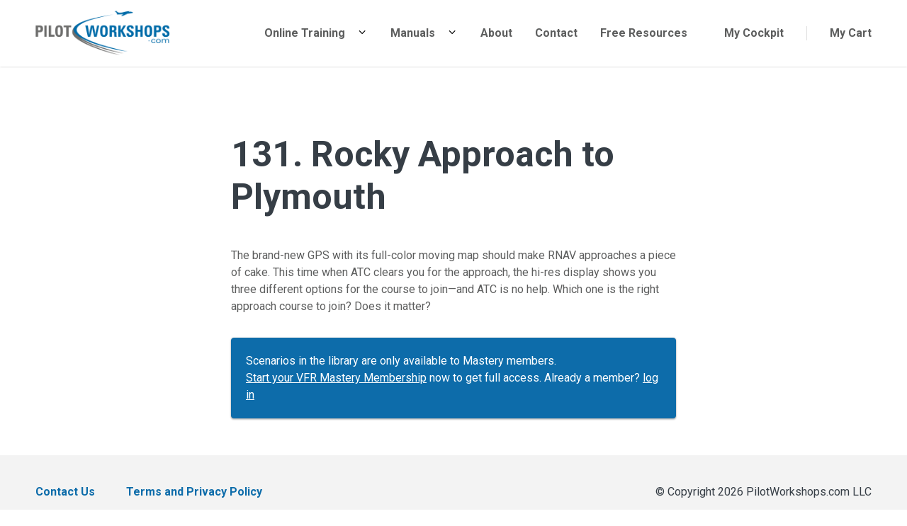

--- FILE ---
content_type: text/html; charset=UTF-8
request_url: https://pilotworkshop.com/ifr-mastery/131-rocky-approach-plymouth-ifrm/
body_size: 13158
content:
<!doctype html>
<html lang="en-US" class="no-js">
<head>
	<meta charset="UTF-8">
	<meta name="viewport" content="width=device-width, initial-scale=1">
	<meta name='robots' content='index, follow, max-image-preview:large, max-snippet:-1, max-video-preview:-1' />

<!-- Google Tag Manager for WordPress by gtm4wp.com -->
<script data-cfasync="false" data-pagespeed-no-defer>
	var gtm4wp_datalayer_name = "dataLayer";
	var dataLayer = dataLayer || [];
	const gtm4wp_use_sku_instead = 0;
	const gtm4wp_currency = 'USD';
	const gtm4wp_product_per_impression = 0;
	const gtm4wp_clear_ecommerce = false;
	const gtm4wp_datalayer_max_timeout = 2000;
</script>
<!-- End Google Tag Manager for WordPress by gtm4wp.com -->
	<!-- This site is optimized with the Yoast SEO plugin v26.7 - https://yoast.com/wordpress/plugins/seo/ -->
	<title>131. Rocky Approach to Plymouth - PilotWorkshops</title>
	<link rel="canonical" href="https://pilotworkshop.com/ifr-mastery/131-rocky-approach-plymouth-ifrm/" />
	<meta property="og:locale" content="en_US" />
	<meta property="og:type" content="article" />
	<meta property="og:title" content="131. Rocky Approach to Plymouth - PilotWorkshops" />
	<meta property="og:description" content="The brand-new GPS with its full-color moving map should make RNAV approaches a piece of cake. This time when ATC clears you for the approach, the hi-res display shows you three different options for the course to join—and ATC is no help. Which one is the right approach course to join? Does it matter? Scenarios [&hellip;]" />
	<meta property="og:url" content="https://pilotworkshop.com/ifr-mastery/131-rocky-approach-plymouth-ifrm/" />
	<meta property="og:site_name" content="PilotWorkshops" />
	<meta property="article:publisher" content="https://www.facebook.com/PilotWorkshops/" />
	<meta property="article:modified_time" content="2021-10-19T14:19:15+00:00" />
	<meta property="og:image" content="https://pilotworkshop.com/wp-content/uploads/2021/07/IFRM131-Portal.jpg" />
	<meta property="og:image:width" content="642" />
	<meta property="og:image:height" content="481" />
	<meta property="og:image:type" content="image/jpeg" />
	<meta name="twitter:card" content="summary_large_image" />
	<meta name="twitter:site" content="@PilotWorkshops" />
	<meta name="twitter:label1" content="Est. reading time" />
	<meta name="twitter:data1" content="1 minute" />
	<script type="application/ld+json" class="yoast-schema-graph">{"@context":"https://schema.org","@graph":[{"@type":"WebPage","@id":"https://pilotworkshop.com/ifr-mastery/131-rocky-approach-plymouth-ifrm/","url":"https://pilotworkshop.com/ifr-mastery/131-rocky-approach-plymouth-ifrm/","name":"131. Rocky Approach to Plymouth - PilotWorkshops","isPartOf":{"@id":"https://pilotworkshop.com/#website"},"primaryImageOfPage":{"@id":"https://pilotworkshop.com/ifr-mastery/131-rocky-approach-plymouth-ifrm/#primaryimage"},"image":{"@id":"https://pilotworkshop.com/ifr-mastery/131-rocky-approach-plymouth-ifrm/#primaryimage"},"thumbnailUrl":"https://pilotworkshop.com/wp-content/uploads/2021/07/IFRM131-Portal.jpg","datePublished":"2021-07-28T15:43:03+00:00","dateModified":"2021-10-19T14:19:15+00:00","breadcrumb":{"@id":"https://pilotworkshop.com/ifr-mastery/131-rocky-approach-plymouth-ifrm/#breadcrumb"},"inLanguage":"en-US","potentialAction":[{"@type":"ReadAction","target":["https://pilotworkshop.com/ifr-mastery/131-rocky-approach-plymouth-ifrm/"]}]},{"@type":"ImageObject","inLanguage":"en-US","@id":"https://pilotworkshop.com/ifr-mastery/131-rocky-approach-plymouth-ifrm/#primaryimage","url":"https://pilotworkshop.com/wp-content/uploads/2021/07/IFRM131-Portal.jpg","contentUrl":"https://pilotworkshop.com/wp-content/uploads/2021/07/IFRM131-Portal.jpg","width":642,"height":481},{"@type":"BreadcrumbList","@id":"https://pilotworkshop.com/ifr-mastery/131-rocky-approach-plymouth-ifrm/#breadcrumb","itemListElement":[{"@type":"ListItem","position":1,"name":"Home","item":"https://pilotworkshop.com/"},{"@type":"ListItem","position":2,"name":"IFR Mastery","item":"https://pilotworkshop.com/ifr-mastery/"},{"@type":"ListItem","position":3,"name":"131. Rocky Approach to Plymouth"}]},{"@type":"WebSite","@id":"https://pilotworkshop.com/#website","url":"https://pilotworkshop.com/","name":"PilotWorkshops","description":"PilotWorkshops","publisher":{"@id":"https://pilotworkshop.com/#organization"},"potentialAction":[{"@type":"SearchAction","target":{"@type":"EntryPoint","urlTemplate":"https://pilotworkshop.com/?s={search_term_string}"},"query-input":{"@type":"PropertyValueSpecification","valueRequired":true,"valueName":"search_term_string"}}],"inLanguage":"en-US"},{"@type":"Organization","@id":"https://pilotworkshop.com/#organization","name":"PilotWorkshops","url":"https://pilotworkshop.com/","logo":{"@type":"ImageObject","inLanguage":"en-US","@id":"https://pilotworkshop.com/#/schema/logo/image/","url":"","contentUrl":"","caption":"PilotWorkshops"},"image":{"@id":"https://pilotworkshop.com/#/schema/logo/image/"},"sameAs":["https://www.facebook.com/PilotWorkshops/","https://x.com/PilotWorkshops","https://www.youtube.com/user/PilotWorkshops"]}]}</script>
	<!-- / Yoast SEO plugin. -->


<link rel='dns-prefetch' href='//player.vimeo.com' />
<link rel='dns-prefetch' href='//fonts.googleapis.com' />
<style id='wp-img-auto-sizes-contain-inline-css' type='text/css'>
img:is([sizes=auto i],[sizes^="auto," i]){contain-intrinsic-size:3000px 1500px}
/*# sourceURL=wp-img-auto-sizes-contain-inline-css */
</style>
<link rel='stylesheet' id='gdbbx-front-widgets-css' href='https://pilotworkshop.com/wp-content/plugins/gd-bbpress-toolbox/templates/default/css/widgets.min.css?ver=7.9.7900' type='text/css' media='all' />
<link rel='stylesheet' id='pw-normalize-css' href='https://pilotworkshop.com/wp-content/themes/pilotworkshops/assets/css/modern-normalize.css?ver=1768915117' type='text/css' media='all' />
<link rel='stylesheet' id='pw-critical-css' href='https://pilotworkshop.com/wp-content/themes/pilotworkshops/assets/css/critical.css?ver=1768915117' type='text/css' media='all' />
<link rel='stylesheet' id='pw-landing-page-sections-css' href='https://pilotworkshop.com/wp-content/themes/pilotworkshops/assets/css/landing-page-sections.css?ver=1768915117' type='text/css' media='all' />
<link rel='stylesheet' id='pw-all-sections-css' href='https://pilotworkshop.com/wp-content/themes/pilotworkshops/assets/css/all-sections.css?ver=1768915117' type='text/css' media='all' />
<link rel='stylesheet' id='pw-icons-css' href='https://pilotworkshop.com/wp-content/themes/pilotworkshops/assets/css/icons.css?ver=1768915117' type='text/css' media='all' />
<link rel='stylesheet' id='pilotworkshops-google-fonts-css' href='https://fonts.googleapis.com/css?family=Roboto%3A300%2C300i%2C400%2C400i%2C700%2C700i&#038;ver=1.0.0' type='text/css' media='all' />
<link rel='stylesheet' id='pw-style-css' href='https://pilotworkshop.com/wp-content/themes/pilotworkshops/style.css?ver=1768915117' type='text/css' media='all' />
<style id='wp-block-library-inline-css' type='text/css'>
:root{--wp-block-synced-color:#7a00df;--wp-block-synced-color--rgb:122,0,223;--wp-bound-block-color:var(--wp-block-synced-color);--wp-editor-canvas-background:#ddd;--wp-admin-theme-color:#007cba;--wp-admin-theme-color--rgb:0,124,186;--wp-admin-theme-color-darker-10:#006ba1;--wp-admin-theme-color-darker-10--rgb:0,107,160.5;--wp-admin-theme-color-darker-20:#005a87;--wp-admin-theme-color-darker-20--rgb:0,90,135;--wp-admin-border-width-focus:2px}@media (min-resolution:192dpi){:root{--wp-admin-border-width-focus:1.5px}}.wp-element-button{cursor:pointer}:root .has-very-light-gray-background-color{background-color:#eee}:root .has-very-dark-gray-background-color{background-color:#313131}:root .has-very-light-gray-color{color:#eee}:root .has-very-dark-gray-color{color:#313131}:root .has-vivid-green-cyan-to-vivid-cyan-blue-gradient-background{background:linear-gradient(135deg,#00d084,#0693e3)}:root .has-purple-crush-gradient-background{background:linear-gradient(135deg,#34e2e4,#4721fb 50%,#ab1dfe)}:root .has-hazy-dawn-gradient-background{background:linear-gradient(135deg,#faaca8,#dad0ec)}:root .has-subdued-olive-gradient-background{background:linear-gradient(135deg,#fafae1,#67a671)}:root .has-atomic-cream-gradient-background{background:linear-gradient(135deg,#fdd79a,#004a59)}:root .has-nightshade-gradient-background{background:linear-gradient(135deg,#330968,#31cdcf)}:root .has-midnight-gradient-background{background:linear-gradient(135deg,#020381,#2874fc)}:root{--wp--preset--font-size--normal:16px;--wp--preset--font-size--huge:42px}.has-regular-font-size{font-size:1em}.has-larger-font-size{font-size:2.625em}.has-normal-font-size{font-size:var(--wp--preset--font-size--normal)}.has-huge-font-size{font-size:var(--wp--preset--font-size--huge)}.has-text-align-center{text-align:center}.has-text-align-left{text-align:left}.has-text-align-right{text-align:right}.has-fit-text{white-space:nowrap!important}#end-resizable-editor-section{display:none}.aligncenter{clear:both}.items-justified-left{justify-content:flex-start}.items-justified-center{justify-content:center}.items-justified-right{justify-content:flex-end}.items-justified-space-between{justify-content:space-between}.screen-reader-text{border:0;clip-path:inset(50%);height:1px;margin:-1px;overflow:hidden;padding:0;position:absolute;width:1px;word-wrap:normal!important}.screen-reader-text:focus{background-color:#ddd;clip-path:none;color:#444;display:block;font-size:1em;height:auto;left:5px;line-height:normal;padding:15px 23px 14px;text-decoration:none;top:5px;width:auto;z-index:100000}html :where(.has-border-color){border-style:solid}html :where([style*=border-top-color]){border-top-style:solid}html :where([style*=border-right-color]){border-right-style:solid}html :where([style*=border-bottom-color]){border-bottom-style:solid}html :where([style*=border-left-color]){border-left-style:solid}html :where([style*=border-width]){border-style:solid}html :where([style*=border-top-width]){border-top-style:solid}html :where([style*=border-right-width]){border-right-style:solid}html :where([style*=border-bottom-width]){border-bottom-style:solid}html :where([style*=border-left-width]){border-left-style:solid}html :where(img[class*=wp-image-]){height:auto;max-width:100%}:where(figure){margin:0 0 1em}html :where(.is-position-sticky){--wp-admin--admin-bar--position-offset:var(--wp-admin--admin-bar--height,0px)}@media screen and (max-width:600px){html :where(.is-position-sticky){--wp-admin--admin-bar--position-offset:0px}}

/*# sourceURL=wp-block-library-inline-css */
</style><link rel='stylesheet' id='wc-blocks-style-css' href='https://pilotworkshop.com/wp-content/plugins/woocommerce/assets/client/blocks/wc-blocks.css?ver=wc-10.4.3' type='text/css' media='all' />
<style id='global-styles-inline-css' type='text/css'>
:root{--wp--preset--aspect-ratio--square: 1;--wp--preset--aspect-ratio--4-3: 4/3;--wp--preset--aspect-ratio--3-4: 3/4;--wp--preset--aspect-ratio--3-2: 3/2;--wp--preset--aspect-ratio--2-3: 2/3;--wp--preset--aspect-ratio--16-9: 16/9;--wp--preset--aspect-ratio--9-16: 9/16;--wp--preset--color--black: #000000;--wp--preset--color--cyan-bluish-gray: #abb8c3;--wp--preset--color--white: #ffffff;--wp--preset--color--pale-pink: #f78da7;--wp--preset--color--vivid-red: #cf2e2e;--wp--preset--color--luminous-vivid-orange: #ff6900;--wp--preset--color--luminous-vivid-amber: #fcb900;--wp--preset--color--light-green-cyan: #7bdcb5;--wp--preset--color--vivid-green-cyan: #00d084;--wp--preset--color--pale-cyan-blue: #8ed1fc;--wp--preset--color--vivid-cyan-blue: #0693e3;--wp--preset--color--vivid-purple: #9b51e0;--wp--preset--gradient--vivid-cyan-blue-to-vivid-purple: linear-gradient(135deg,rgb(6,147,227) 0%,rgb(155,81,224) 100%);--wp--preset--gradient--light-green-cyan-to-vivid-green-cyan: linear-gradient(135deg,rgb(122,220,180) 0%,rgb(0,208,130) 100%);--wp--preset--gradient--luminous-vivid-amber-to-luminous-vivid-orange: linear-gradient(135deg,rgb(252,185,0) 0%,rgb(255,105,0) 100%);--wp--preset--gradient--luminous-vivid-orange-to-vivid-red: linear-gradient(135deg,rgb(255,105,0) 0%,rgb(207,46,46) 100%);--wp--preset--gradient--very-light-gray-to-cyan-bluish-gray: linear-gradient(135deg,rgb(238,238,238) 0%,rgb(169,184,195) 100%);--wp--preset--gradient--cool-to-warm-spectrum: linear-gradient(135deg,rgb(74,234,220) 0%,rgb(151,120,209) 20%,rgb(207,42,186) 40%,rgb(238,44,130) 60%,rgb(251,105,98) 80%,rgb(254,248,76) 100%);--wp--preset--gradient--blush-light-purple: linear-gradient(135deg,rgb(255,206,236) 0%,rgb(152,150,240) 100%);--wp--preset--gradient--blush-bordeaux: linear-gradient(135deg,rgb(254,205,165) 0%,rgb(254,45,45) 50%,rgb(107,0,62) 100%);--wp--preset--gradient--luminous-dusk: linear-gradient(135deg,rgb(255,203,112) 0%,rgb(199,81,192) 50%,rgb(65,88,208) 100%);--wp--preset--gradient--pale-ocean: linear-gradient(135deg,rgb(255,245,203) 0%,rgb(182,227,212) 50%,rgb(51,167,181) 100%);--wp--preset--gradient--electric-grass: linear-gradient(135deg,rgb(202,248,128) 0%,rgb(113,206,126) 100%);--wp--preset--gradient--midnight: linear-gradient(135deg,rgb(2,3,129) 0%,rgb(40,116,252) 100%);--wp--preset--font-size--small: 13px;--wp--preset--font-size--medium: 20px;--wp--preset--font-size--large: 36px;--wp--preset--font-size--x-large: 42px;--wp--preset--spacing--20: 0.44rem;--wp--preset--spacing--30: 0.67rem;--wp--preset--spacing--40: 1rem;--wp--preset--spacing--50: 1.5rem;--wp--preset--spacing--60: 2.25rem;--wp--preset--spacing--70: 3.38rem;--wp--preset--spacing--80: 5.06rem;--wp--preset--shadow--natural: 6px 6px 9px rgba(0, 0, 0, 0.2);--wp--preset--shadow--deep: 12px 12px 50px rgba(0, 0, 0, 0.4);--wp--preset--shadow--sharp: 6px 6px 0px rgba(0, 0, 0, 0.2);--wp--preset--shadow--outlined: 6px 6px 0px -3px rgb(255, 255, 255), 6px 6px rgb(0, 0, 0);--wp--preset--shadow--crisp: 6px 6px 0px rgb(0, 0, 0);}:where(.is-layout-flex){gap: 0.5em;}:where(.is-layout-grid){gap: 0.5em;}body .is-layout-flex{display: flex;}.is-layout-flex{flex-wrap: wrap;align-items: center;}.is-layout-flex > :is(*, div){margin: 0;}body .is-layout-grid{display: grid;}.is-layout-grid > :is(*, div){margin: 0;}:where(.wp-block-columns.is-layout-flex){gap: 2em;}:where(.wp-block-columns.is-layout-grid){gap: 2em;}:where(.wp-block-post-template.is-layout-flex){gap: 1.25em;}:where(.wp-block-post-template.is-layout-grid){gap: 1.25em;}.has-black-color{color: var(--wp--preset--color--black) !important;}.has-cyan-bluish-gray-color{color: var(--wp--preset--color--cyan-bluish-gray) !important;}.has-white-color{color: var(--wp--preset--color--white) !important;}.has-pale-pink-color{color: var(--wp--preset--color--pale-pink) !important;}.has-vivid-red-color{color: var(--wp--preset--color--vivid-red) !important;}.has-luminous-vivid-orange-color{color: var(--wp--preset--color--luminous-vivid-orange) !important;}.has-luminous-vivid-amber-color{color: var(--wp--preset--color--luminous-vivid-amber) !important;}.has-light-green-cyan-color{color: var(--wp--preset--color--light-green-cyan) !important;}.has-vivid-green-cyan-color{color: var(--wp--preset--color--vivid-green-cyan) !important;}.has-pale-cyan-blue-color{color: var(--wp--preset--color--pale-cyan-blue) !important;}.has-vivid-cyan-blue-color{color: var(--wp--preset--color--vivid-cyan-blue) !important;}.has-vivid-purple-color{color: var(--wp--preset--color--vivid-purple) !important;}.has-black-background-color{background-color: var(--wp--preset--color--black) !important;}.has-cyan-bluish-gray-background-color{background-color: var(--wp--preset--color--cyan-bluish-gray) !important;}.has-white-background-color{background-color: var(--wp--preset--color--white) !important;}.has-pale-pink-background-color{background-color: var(--wp--preset--color--pale-pink) !important;}.has-vivid-red-background-color{background-color: var(--wp--preset--color--vivid-red) !important;}.has-luminous-vivid-orange-background-color{background-color: var(--wp--preset--color--luminous-vivid-orange) !important;}.has-luminous-vivid-amber-background-color{background-color: var(--wp--preset--color--luminous-vivid-amber) !important;}.has-light-green-cyan-background-color{background-color: var(--wp--preset--color--light-green-cyan) !important;}.has-vivid-green-cyan-background-color{background-color: var(--wp--preset--color--vivid-green-cyan) !important;}.has-pale-cyan-blue-background-color{background-color: var(--wp--preset--color--pale-cyan-blue) !important;}.has-vivid-cyan-blue-background-color{background-color: var(--wp--preset--color--vivid-cyan-blue) !important;}.has-vivid-purple-background-color{background-color: var(--wp--preset--color--vivid-purple) !important;}.has-black-border-color{border-color: var(--wp--preset--color--black) !important;}.has-cyan-bluish-gray-border-color{border-color: var(--wp--preset--color--cyan-bluish-gray) !important;}.has-white-border-color{border-color: var(--wp--preset--color--white) !important;}.has-pale-pink-border-color{border-color: var(--wp--preset--color--pale-pink) !important;}.has-vivid-red-border-color{border-color: var(--wp--preset--color--vivid-red) !important;}.has-luminous-vivid-orange-border-color{border-color: var(--wp--preset--color--luminous-vivid-orange) !important;}.has-luminous-vivid-amber-border-color{border-color: var(--wp--preset--color--luminous-vivid-amber) !important;}.has-light-green-cyan-border-color{border-color: var(--wp--preset--color--light-green-cyan) !important;}.has-vivid-green-cyan-border-color{border-color: var(--wp--preset--color--vivid-green-cyan) !important;}.has-pale-cyan-blue-border-color{border-color: var(--wp--preset--color--pale-cyan-blue) !important;}.has-vivid-cyan-blue-border-color{border-color: var(--wp--preset--color--vivid-cyan-blue) !important;}.has-vivid-purple-border-color{border-color: var(--wp--preset--color--vivid-purple) !important;}.has-vivid-cyan-blue-to-vivid-purple-gradient-background{background: var(--wp--preset--gradient--vivid-cyan-blue-to-vivid-purple) !important;}.has-light-green-cyan-to-vivid-green-cyan-gradient-background{background: var(--wp--preset--gradient--light-green-cyan-to-vivid-green-cyan) !important;}.has-luminous-vivid-amber-to-luminous-vivid-orange-gradient-background{background: var(--wp--preset--gradient--luminous-vivid-amber-to-luminous-vivid-orange) !important;}.has-luminous-vivid-orange-to-vivid-red-gradient-background{background: var(--wp--preset--gradient--luminous-vivid-orange-to-vivid-red) !important;}.has-very-light-gray-to-cyan-bluish-gray-gradient-background{background: var(--wp--preset--gradient--very-light-gray-to-cyan-bluish-gray) !important;}.has-cool-to-warm-spectrum-gradient-background{background: var(--wp--preset--gradient--cool-to-warm-spectrum) !important;}.has-blush-light-purple-gradient-background{background: var(--wp--preset--gradient--blush-light-purple) !important;}.has-blush-bordeaux-gradient-background{background: var(--wp--preset--gradient--blush-bordeaux) !important;}.has-luminous-dusk-gradient-background{background: var(--wp--preset--gradient--luminous-dusk) !important;}.has-pale-ocean-gradient-background{background: var(--wp--preset--gradient--pale-ocean) !important;}.has-electric-grass-gradient-background{background: var(--wp--preset--gradient--electric-grass) !important;}.has-midnight-gradient-background{background: var(--wp--preset--gradient--midnight) !important;}.has-small-font-size{font-size: var(--wp--preset--font-size--small) !important;}.has-medium-font-size{font-size: var(--wp--preset--font-size--medium) !important;}.has-large-font-size{font-size: var(--wp--preset--font-size--large) !important;}.has-x-large-font-size{font-size: var(--wp--preset--font-size--x-large) !important;}
/*# sourceURL=global-styles-inline-css */
</style>

<style id='classic-theme-styles-inline-css' type='text/css'>
/*! This file is auto-generated */
.wp-block-button__link{color:#fff;background-color:#32373c;border-radius:9999px;box-shadow:none;text-decoration:none;padding:calc(.667em + 2px) calc(1.333em + 2px);font-size:1.125em}.wp-block-file__button{background:#32373c;color:#fff;text-decoration:none}
/*# sourceURL=/wp-includes/css/classic-themes.min.css */
</style>
<link rel='stylesheet' id='bbp-default-css' href='https://pilotworkshop.com/wp-content/plugins/bbpress/templates/default/css/bbpress.min.css?ver=2.6.14' type='text/css' media='all' />
<style id='woocommerce-inline-inline-css' type='text/css'>
.woocommerce form .form-row .required { visibility: visible; }
/*# sourceURL=woocommerce-inline-inline-css */
</style>
<link rel='stylesheet' id='affwp-forms-css' href='https://pilotworkshop.com/wp-content/plugins/affiliate-wp/assets/css/forms.min.css?ver=2.30.2' type='text/css' media='all' />
<link rel='stylesheet' id='metorik-css-css' href='https://pilotworkshop.com/wp-content/plugins/metorik-helper/assets/css/metorik.css?ver=2.0.10' type='text/css' media='all' />
<link rel='stylesheet' id='wc-avatax-frontend-css' href='https://pilotworkshop.com/wp-content/plugins/woocommerce-avatax/assets/css/frontend/wc-avatax-frontend.min.css?ver=3.6.4' type='text/css' media='all' />
<link rel='stylesheet' id='wc-memberships-frontend-css' href='https://pilotworkshop.com/wp-content/plugins/woocommerce-memberships/assets/css/frontend/wc-memberships-frontend.min.css?ver=1.27.5' type='text/css' media='all' />
<link rel='stylesheet' id='pilotworkshops-woocommerce-style-css' href='https://pilotworkshop.com/wp-content/themes/pilotworkshops/assets/css/woocommerce.css?ver=20250329' type='text/css' media='all' />
<style id='pilotworkshops-woocommerce-style-inline-css' type='text/css'>
@font-face {
			font-family: "WooCommerce";
			src: url("https://pilotworkshop.com/wp-content/plugins/woocommerce/assets/fonts/WooCommerce.eot");
			src: url("https://pilotworkshop.com/wp-content/plugins/woocommerce/assets/fonts/WooCommerce.eot?#iefix") format("embedded-opentype"),
				url("https://pilotworkshop.com/wp-content/plugins/woocommerce/assets/fonts/WooCommerce.woff") format("woff"),
				url("https://pilotworkshop.com/wp-content/plugins/woocommerce/assets/fonts/WooCommerce.ttf") format("truetype"),
				url("https://pilotworkshop.com/wp-content/plugins/woocommerce/assets/fonts/WooCommerce.svg#star") format("svg");
			font-weight: normal;
			font-style: normal;
		}
/*# sourceURL=pilotworkshops-woocommerce-style-inline-css */
</style>
<script type="text/javascript" id="wfco-utm-tracking-js-extra">
/* <![CDATA[ */
var wffnUtm = {"utc_offset":"-300","site_url":"https://pilotworkshop.com","genericParamEvents":"{\"user_roles\":\"guest\",\"plugin\":\"Funnel Builder\"}","cookieKeys":["flt","timezone","is_mobile","browser","fbclid","gclid","referrer","fl_url"],"excludeDomain":["paypal.com","klarna.com","quickpay.net"]};
//# sourceURL=wfco-utm-tracking-js-extra
/* ]]> */
</script>
<script type="text/javascript" src="https://pilotworkshop.com/wp-content/plugins/funnel-builder/woofunnels/assets/js/utm-tracker.min.js?ver=1.10.12.70" id="wfco-utm-tracking-js" defer="defer" data-wp-strategy="defer"></script>
<script type="text/javascript" src="https://pilotworkshop.com/wp-content/plugins/nelio-ab-testing/assets/dist/js/visitor-type.js?ver=493f3fb005029d7ebf0b" id="nelio-ab-testing-visitor-type-js"></script>
<script type="text/javascript" src="https://pilotworkshop.com/wp-includes/js/jquery/jquery.min.js?ver=3.7.1" id="jquery-core-js"></script>
<script type="text/javascript" src="https://pilotworkshop.com/wp-includes/js/jquery/jquery-migrate.min.js?ver=3.4.1" id="jquery-migrate-js"></script>
<script type="text/javascript" src="https://pilotworkshop.com/wp-content/plugins/woocommerce/assets/js/jquery-blockui/jquery.blockUI.min.js?ver=2.7.0-wc.10.4.3" id="wc-jquery-blockui-js" defer="defer" data-wp-strategy="defer"></script>
<script type="text/javascript" src="https://pilotworkshop.com/wp-content/plugins/woocommerce/assets/js/js-cookie/js.cookie.min.js?ver=2.1.4-wc.10.4.3" id="wc-js-cookie-js" defer="defer" data-wp-strategy="defer"></script>
<script type="text/javascript" id="woocommerce-js-extra">
/* <![CDATA[ */
var woocommerce_params = {"ajax_url":"/wp-admin/admin-ajax.php","wc_ajax_url":"/?wc-ajax=%%endpoint%%","i18n_password_show":"Show password","i18n_password_hide":"Hide password"};
//# sourceURL=woocommerce-js-extra
/* ]]> */
</script>
<script type="text/javascript" src="https://pilotworkshop.com/wp-content/plugins/woocommerce/assets/js/frontend/woocommerce.min.js?ver=10.4.3" id="woocommerce-js" defer="defer" data-wp-strategy="defer"></script>
<script type="text/javascript" id="wffn-tracking-js-extra">
/* <![CDATA[ */
var wffnTracking = {"pixel":{"id":"568772471844413","settings":{"page_view":""},"data":[],"conversion_api":true,"fb_advanced":[]},"ga":{"id":"","settings":{"page_view":""},"data":[]},"gad":{"id":"","labels":"","settings":{"page_view":""},"data":[]},"tiktok":{"id":"","settings":{"page_view":""},"data":[],"advanced":[]},"pint":{"id":"","settings":{"page_view":""},"data":[]},"snapchat":{"id":"","settings":{"page_view":"","user_email":""},"data":[]},"ajax_endpoint":"https://pilotworkshop.com/wp-admin/admin-ajax.php","restUrl":"https://pilotworkshop.com/wp-json/wffn/front","pending_events":[],"is_ajax_mode":"1","should_render":"1","is_delay":"0"};
//# sourceURL=wffn-tracking-js-extra
/* ]]> */
</script>
<script type="text/javascript" src="https://pilotworkshop.com/wp-content/plugins/funnel-builder/assets/live/js/tracks.min.js?ver=3.13.1.6" id="wffn-tracking-js" defer="defer" data-wp-strategy="defer"></script>
<meta name="generator" content="forumToolbox for bbPress7.9" />
		<script type="text/javascript">
		var AFFWP = AFFWP || {};
		AFFWP.referral_var = 'disc';
		AFFWP.expiration = 21;
		AFFWP.debug = 0;


		AFFWP.referral_credit_last = 1;
		</script>

<!-- Google Tag Manager for WordPress by gtm4wp.com -->
<!-- GTM Container placement set to automatic -->
<script data-cfasync="false" data-pagespeed-no-defer>
	var dataLayer_content = {"pagePostType":"ifr_mastery","pagePostType2":"single-ifr_mastery","pagePostAuthor":"Mallory Devine","browserName":"","browserVersion":"","browserEngineName":"","browserEngineVersion":"","osName":"","osVersion":"","deviceType":"bot","deviceManufacturer":"","deviceModel":""};
	dataLayer.push( dataLayer_content );
</script>
<script data-cfasync="false" data-pagespeed-no-defer>
(function(w,d,s,l,i){w[l]=w[l]||[];w[l].push({'gtm.start':
new Date().getTime(),event:'gtm.js'});var f=d.getElementsByTagName(s)[0],
j=d.createElement(s),dl=l!='dataLayer'?'&l='+l:'';j.async=true;j.src=
'//www.googletagmanager.com/gtm.js?id='+i+dl;f.parentNode.insertBefore(j,f);
})(window,document,'script','dataLayer','GTM-5JTT6RR');
</script>
<!-- End Google Tag Manager for WordPress by gtm4wp.com -->	<noscript><style>.woocommerce-product-gallery{ opacity: 1 !important; }</style></noscript>
	        <style>
            #wpadminbar #wp-admin-bar-gdbb-toolbar .ab-icon:before {
                content: "\f477";
                top: 2px;
            }

            @media screen and ( max-width: 782px ) {
                #wpadminbar li#wp-admin-bar-gdbb-toolbar {
                    display: block;
                }
            }
        </style>
			<style type="text/css" id="wp-custom-css">
			button.show-password-input {
    display: none;
}

.wp-block-post-title {
    word-break: break-word;
    padding: 0 20px;
}		</style>
		</head>

<body class="wp-singular ifr_mastery-template-default single single-ifr_mastery postid-1570814 wp-theme-pilotworkshops theme-pilotworkshops woocommerce-no-js membership-content access-restricted no-cockpit-nav">
		<div class="ft-popup hidden">
			<div class="ft-popup-content">
				<a href="#" class="button yellow close-ft-popup">×</a>
				<div class="ft-popup-html"></div>
			</div>
		</div>
		<div id="page" class="site">
	<a class="skip-link screen-reader-text" href="#content">Skip to content</a>

	<header id="masthead" class="site-header">

		<div class="site-header-wrapper">

			<div class="site-logo">
				<a href="https://pilotworkshop.com/" rel="home">	<img height="140" width="421" src="https://pilotworkshop.com/wp-content/themes/pilotworkshops/assets/images/pilot-workshops-logo.png" alt="Pilot Workshops Logo" />
	</a>
			</div>
						<nav class="site-navigation">
		
				<div class="cockpit-cart-links">
										<div class="cockpit-link">
						<a href="https://pilotworkshop.com/my-cockpit/">
							<span class="pwicon-account-circle cockpit-link-icon" aria-hidden="true"></span>
							<span class="cockpit-link-text">My Cockpit</span>
						</a>
					</div>
					<div class="cart-link">
						<a href="https://pilotworkshop.com/cart/" title="View your shopping cart">
							<span class="cart-link-text">My Cart</span>
							<span class="wcicon-cart"></span>
													</a> 
					</div>
				</div>

				<button type="button" class="menu-toggle" aria-controls="nav-menu" aria-expanded="false">
					<span class="navbar" aria-hidden="true"></span>
					<span class="navbar" aria-hidden="true"></span>
					<span class="navbar" aria-hidden="true"></span>
					<span class="visuallyhidden">Menu</span>
				</button>
				<div id="nav-menu" class="nav-menu">
					<div class="primary-menu">
					<div class="primary-menu-container"><ul id="primary-menu" class="menu"><li id="menu-item-1908217" class="menu-parent-flex menu-item menu-item-type-custom menu-item-object-custom menu-item-has-children menu-item-1908217"><a href="https://pilotworkshop.com/online-courses/">Online Training</a><button type="button" class="sub-menu-toggle pwicon-angle-down" aria-expanded="false"><span class="visuallyhidden">Submenu for Online Training</span></button>
<ul class="sub-menu">
	<li id="menu-item-1908218" class="menu-item menu-item-type-custom menu-item-object-custom menu-item-has-children menu-item-1908218"><a href="#">Scenario-Based Training</a><button type="button" class="sub-menu-toggle pwicon-angle-down" aria-expanded="false"><span class="visuallyhidden">Submenu for Scenario-Based Training</span></button>
	<ul class="sub-menu">
		<li id="menu-item-588061" class="menu-item menu-item-type-post_type menu-item-object-page menu-item-588061"><a href="https://pilotworkshop.com/products/vfr-mastery/">VFR Mastery</a></li>
		<li id="menu-item-643143" class="menu-item menu-item-type-post_type menu-item-object-page menu-item-643143"><a href="https://pilotworkshop.com/products/ifr-mastery/">IFR Mastery</a></li>
	</ul>
</li>
	<li id="menu-item-1908220" class="menu-child-grid-2-col menu-item menu-item-type-custom menu-item-object-custom menu-item-has-children menu-item-1908220"><a href="#">Online Courses</a><button type="button" class="sub-menu-toggle pwicon-angle-down" aria-expanded="false"><span class="visuallyhidden">Submenu for Online Courses</span></button>
	<ul class="sub-menu">
		<li id="menu-item-1908229" class="menu-item menu-item-type-post_type menu-item-object-page menu-item-1908229"><a href="https://pilotworkshop.com/products/airmanship/">Airmanship</a></li>
		<li id="menu-item-1784393" class="menu-item menu-item-type-post_type menu-item-object-page menu-item-1784393"><a href="https://pilotworkshop.com/products/airmanship-2-0/">Airmanship 2.0</a></li>
		<li id="menu-item-1341130" class="menu-item menu-item-type-post_type menu-item-object-page menu-item-1341130"><a href="https://pilotworkshop.com/products/private-pilot-missing-lessons/">Private Pilot: The Missing Lessons</a></li>
		<li id="menu-item-2250866" class="menu-item menu-item-type-post_type menu-item-object-page menu-item-2250866"><a href="https://pilotworkshop.com/sportys-seaplane-rating-course/">Sporty’s Seaplane Rating Course by Patty Wagstaff</a></li>
		<li id="menu-item-1946636" class="menu-item menu-item-type-post_type menu-item-object-page menu-item-1946636"><a href="https://pilotworkshop.com/products/ifr-skills-vfr-flying/">IFR Skills for VFR Flying</a></li>
		<li id="menu-item-2004481" class="menu-item menu-item-type-post_type menu-item-object-page menu-item-2004481"><a href="https://pilotworkshop.com/rusty-pilot-tune-up/">Rusty Pilot Tune-Up</a></li>
		<li id="menu-item-2079505" class="menu-item menu-item-type-post_type menu-item-object-page menu-item-2079505"><a href="https://pilotworkshop.com/products/ifr-procedure-gotchas/">IFR Approach &#038; Departure Gotchas</a></li>
		<li id="menu-item-85738" class="menu-item menu-item-type-post_type menu-item-object-page menu-item-85738"><a href="https://pilotworkshop.com/products/real-world-vfr/">Real World VFR</a></li>
		<li id="menu-item-1908235" class="menu-item menu-item-type-post_type menu-item-object-page menu-item-1908235"><a href="https://pilotworkshop.com/products/real-world-coast-to-coast/">Real World Coast to Coast</a></li>
		<li id="menu-item-8955" class="menu-item menu-item-type-post_type menu-item-object-page menu-item-8955"><a href="https://pilotworkshop.com/products/ifr-proficiency/">IFR Proficiency Series</a></li>
		<li id="menu-item-8953" class="menu-item menu-item-type-post_type menu-item-object-page menu-item-8953"><a href="https://pilotworkshop.com/products/real-world-ifr/">Real World IFR</a></li>
		<li id="menu-item-1512844" class="menu-item menu-item-type-post_type menu-item-object-page menu-item-1512844"><a href="https://pilotworkshop.com/products/instrument-rating-accelerator/">Instrument Rating Accelerator</a></li>
		<li id="menu-item-685555" class="menu-item menu-item-type-post_type menu-item-object-page menu-item-685555"><a href="https://pilotworkshop.com/products/ifr-missing-lessons/">IFR: The Missing Lessons</a></li>
		<li id="menu-item-1236846" class="menu-item menu-item-type-post_type menu-item-object-page menu-item-1236846"><a href="https://pilotworkshop.com/products/advanced-ifr/">Advanced IFR</a></li>
		<li id="menu-item-2226456" class="menu-item menu-item-type-post_type menu-item-object-page menu-item-2226456"><a href="https://pilotworkshop.com/products/airplane-engine-operations/">Airplane Engine Operations</a></li>
		<li id="menu-item-1622042" class="menu-item menu-item-type-post_type menu-item-object-page menu-item-1622042"><a href="https://pilotworkshop.com/products/gtn-next-level/">Garmin GTN: Next Level</a></li>
	</ul>
</li>
</ul>
</li>
<li id="menu-item-1908224" class="menu-item menu-item-type-post_type menu-item-object-page menu-item-has-children menu-item-1908224"><a href="https://pilotworkshop.com/manuals/">Manuals</a><button type="button" class="sub-menu-toggle pwicon-angle-down" aria-expanded="false"><span class="visuallyhidden">Submenu for Manuals</span></button>
<ul class="sub-menu">
	<li id="menu-item-1752474" class="menu-item menu-item-type-post_type menu-item-object-page menu-item-1752474"><a href="https://pilotworkshop.com/products/ifr-procedures-pfm/">IFR Procedures — A Pilot-Friendly Manual</a></li>
	<li id="menu-item-85736" class="menu-item menu-item-type-post_type menu-item-object-page menu-item-85736"><a href="https://pilotworkshop.com/products/ifr-communication/">IFR Communication – A Pilot-Friendly Manual</a></li>
	<li id="menu-item-85737" class="menu-item menu-item-type-post_type menu-item-object-page menu-item-85737"><a href="https://pilotworkshop.com/products/vfr-communication/">VFR Communications – A Pilot-Friendly Manual</a></li>
	<li id="menu-item-2208907" class="menu-item menu-item-type-post_type menu-item-object-page menu-item-2208907"><a href="https://pilotworkshop.com/products/checkride-insights-private-pilot/">Checkride Insights: Private Pilot — A Pilot-Friendly Manual</a></li>
	<li id="menu-item-1398264" class="menu-item menu-item-type-post_type menu-item-object-page menu-item-1398264"><a href="https://pilotworkshop.com/products/airplane-engines/">Airplane Engines – A Pilot-Friendly Manual</a></li>
	<li id="menu-item-1882878" class="menu-item menu-item-type-post_type menu-item-object-page menu-item-1882878"><a href="https://pilotworkshop.com/products/emergency-strategies-pfm/">Emergency Strategies — A Pilot-Friendly Manual</a></li>
	<li id="menu-item-1933311" class="menu-item menu-item-type-post_type menu-item-object-page menu-item-1933311"><a href="https://pilotworkshop.com/products/pilots-legal-guide-pfm/">Pilot’s Legal Guide — A Pilot-Friendly Manual</a></li>
	<li id="menu-item-2207413" class="menu-item menu-item-type-post_type menu-item-object-page menu-item-2207413"><a href="https://pilotworkshop.com/products/how-atc-really-works/">How ATC Really Works — A Pilot-Friendly Manual</a></li>
	<li id="menu-item-1090525" class="menu-item menu-item-type-post_type menu-item-object-page menu-item-1090525"><a href="https://pilotworkshop.com/products/pilot-exercise/">Pilot Exercise Program — A Pilot-Friendly Manual</a></li>
	<li id="menu-item-1372348" class="menu-item menu-item-type-post_type menu-item-object-page menu-item-1372348"><a href="https://pilotworkshop.com/products/flying-companion-free/">Flying Companion – A Pilot-Friendly Manual</a></li>
	<li id="menu-item-8958" class="menu-item menu-item-type-post_type menu-item-object-page menu-item-8958"><a href="https://pilotworkshop.com/products/gps-manuals/">Pilot-Friendly GPS Manuals</a></li>
</ul>
</li>
<li id="menu-item-1922183" class="menu-item menu-item-type-post_type menu-item-object-page menu-item-1922183"><a href="https://pilotworkshop.com/about/">About</a></li>
<li id="menu-item-1922184" class="menu-item menu-item-type-post_type menu-item-object-page menu-item-1922184"><a href="https://pilotworkshop.com/contact/">Contact</a></li>
<li id="menu-item-2247499" class="menu-item menu-item-type-post_type menu-item-object-page menu-item-2247499"><a href="https://pilotworkshop.com/free-resources-pw/">Free Resources</a></li>
</ul></div>					</div>
				</div>
			</nav>
						</div> <!-- site-header-wrapper -->

	</header>

	<div id="content" class="site-content">
	
	<div id="primary" class="content-area">
		<main id="main" class="site-main">

		<article id="post-1570814" class="post-1570814 ifr_mastery type-ifr_mastery status-publish has-post-thumbnail hentry ifr_mastery_tag-navigation membership-content access-restricted">
	<header class="entry-header">
		<div class="mastery-single-header-forms">
		<div class="mastery-tracker-el">
						</div>
			<div class="mastery-watchlist-form">
							</div>
		</div>
		<h1 class="mastery-entry-title">131. Rocky Approach to Plymouth</h1>	</header>

	<div class="entry-content">
		<p>The brand-new GPS with its full-color moving map should make RNAV approaches a piece of cake. This time when ATC clears you for the approach, the hi-res display shows you three different options for the course to join—and ATC is no help. Which one is the right approach course to join? Does it matter?</p>
 		<div class="woocommerce">
			<div class="woocommerce-info wc-memberships-restriction-message wc-memberships-message wc-memberships-content-restricted-message">
				Scenarios in the library are only available to Mastery members.<br />
<a style="text-decoration:underline" href="/products/start-vfr-mastery-short-main/">Start your VFR Mastery Membership</a> now to get full access. Already a member? <span style="text-decoration: underline"> <a href="https://pilotworkshop.com/my-account/?wcm_redirect_to=ifr_mastery&#038;wcm_redirect_id=1570814">log in</a></span>		    </div>
		</div>
			</div>
	</article>

		</main><!-- #main -->
	</div><!-- #primary -->

	</div><!-- #content -->
	<footer id="colophon" class="site-footer">
		<div class="site-footer-inner">
			<div class="footer-columns columns-1">
				<div class="footer-column fc-4">
					<div class="widget">
						<ul class="menu">
							<li><a href="/contact/">Contact Us</a></li>
							<li><a href="https://pilotworkshop.com/terms-and-privacy-policy/">Terms and Privacy Policy</a></li>
						</ul>
						<p>&copy; Copyright 2026 PilotWorkshops.com LLC</p>
					</div>
				</div>
			</div>
		</div>
	</footer>
</div><!-- #page -->
<div class="site-overlay"></div>
<script type="speculationrules">
{"prefetch":[{"source":"document","where":{"and":[{"href_matches":"/*"},{"not":{"href_matches":["/wp-*.php","/wp-admin/*","/wp-content/uploads/*","/wp-content/*","/wp-content/plugins/*","/wp-content/themes/pilotworkshops/*","/*\\?(.+)"]}},{"not":{"selector_matches":"a[rel~=\"nofollow\"]"}},{"not":{"selector_matches":".no-prefetch, .no-prefetch a"}}]},"eagerness":"conservative"}]}
</script>

<script type="text/javascript" id="bbp-swap-no-js-body-class">
	document.body.className = document.body.className.replace( 'bbp-no-js', 'bbp-js' );
</script>

<script id="mcjs">!function(c,h,i,m,p){m=c.createElement(h),p=c.getElementsByTagName(h)[0],m.async=1,m.src=i,p.parentNode.insertBefore(m,p)}(document,"script","https://chimpstatic.com/mcjs-connected/js/users/5146209990d253add0ccf45ba/c3cc558de1f7edd7faba390b3.js");</script>	<script type='text/javascript'>
		(function () {
			var c = document.body.className;
			c = c.replace(/woocommerce-no-js/, 'woocommerce-js');
			document.body.className = c;
		})();
	</script>
	<script type="text/javascript" src="https://pilotworkshop.com/wp-content/plugins/duracelltomi-google-tag-manager/dist/js/gtm4wp-form-move-tracker.js?ver=1.22.3" id="gtm4wp-form-move-tracker-js"></script>
<script type="text/javascript" src="https://pilotworkshop.com/wp-content/plugins/duracelltomi-google-tag-manager/dist/js/gtm4wp-ecommerce-generic.js?ver=1.22.3" id="gtm4wp-ecommerce-generic-js"></script>
<script type="text/javascript" src="https://pilotworkshop.com/wp-content/plugins/duracelltomi-google-tag-manager/dist/js/gtm4wp-woocommerce.js?ver=1.22.3" id="gtm4wp-woocommerce-js"></script>
<script type="text/javascript" id="metorik-js-js-extra">
/* <![CDATA[ */
var metorik_params = {"source_tracking":{"enabled":true,"cookie_lifetime":6,"session_length":30,"sbjs_domain":false,"cookie_name":"mtk_src_trk"},"cart_tracking":{"enabled":true,"cart_items_count":0,"item_was_added_to_cart":false,"wc_ajax_capture_customer_data_url":"/?wc-ajax=metorik_capture_customer_data","wc_ajax_email_opt_out_url":"/?wc-ajax=metorik_email_opt_out","wc_ajax_email_opt_in_url":"/?wc-ajax=metorik_email_opt_in","wc_ajax_seen_add_to_cart_form_url":"/?wc-ajax=metorik_seen_add_to_cart_form","add_cart_popup_should_scroll_to":true,"add_cart_popup_placement":"bottom","add_to_cart_should_mark_as_seen":true,"add_to_cart_form_selectors":[".ajax_add_to_cart",".single_add_to_cart_button"]},"nonce":"d032d084c5"};
//# sourceURL=metorik-js-js-extra
/* ]]> */
</script>
<script type="text/javascript" src="https://pilotworkshop.com/wp-content/plugins/metorik-helper/assets/js/metorik.min.js?ver=2.0.10" id="metorik-js-js"></script>
<script type="text/javascript" id="mailchimp-woocommerce-js-extra">
/* <![CDATA[ */
var mailchimp_public_data = {"site_url":"https://pilotworkshop.com","ajax_url":"https://pilotworkshop.com/wp-admin/admin-ajax.php","disable_carts":"1","subscribers_only":"","language":"en","allowed_to_set_cookies":"1"};
//# sourceURL=mailchimp-woocommerce-js-extra
/* ]]> */
</script>
<script type="text/javascript" src="https://pilotworkshop.com/wp-content/plugins/mailchimp-for-woocommerce/public/js/mailchimp-woocommerce-public.min.js?ver=5.5.1.07" id="mailchimp-woocommerce-js"></script>
<script type="text/javascript" id="wc-avatax-frontend-js-extra">
/* <![CDATA[ */
var wc_avatax_frontend = {"ajax_url":"https://pilotworkshop.com/wp-admin/admin-ajax.php","address_validation_nonce":"ea396a8a0b","address_validation_countries":"","is_checkout":"","i18n":{"address_validated":"Address validated."},"tax_based_on":"billing","collect_vat_id_enabled":"","user_id":"0","myaccount_url":"https://pilotworkshop.com/my-account","checkout_url":"https://pilotworkshop.com/checkout","cart_contains_only_virtual_zero":""};
//# sourceURL=wc-avatax-frontend-js-extra
/* ]]> */
</script>
<script type="text/javascript" src="https://pilotworkshop.com/wp-content/plugins/woocommerce-avatax/assets/js/frontend/wc-avatax-frontend.min.js?ver=3.6.4" id="wc-avatax-frontend-js"></script>
<script type="text/javascript" src="https://player.vimeo.com/api/player.js?ver=3.1.0" id="vimeo-api-js" data-wp-strategy="defer"></script>
<script type="text/javascript" id="pw-js-js-extra">
/* <![CDATA[ */
var pw_localized_vars = {"ajax_url":"https://pilotworkshop.com/wp-admin/admin-ajax.php"};
//# sourceURL=pw-js-js-extra
/* ]]> */
</script>
<script type="text/javascript" src="https://pilotworkshop.com/wp-content/themes/pilotworkshops/assets/js/main.js?ver=1768915117" id="pw-js-js"></script>
<script type="text/javascript" src="https://pilotworkshop.com/wp-content/themes/pilotworkshops/assets/js/sorts/tablesort.min.js?ver=1768915117" id="tablesort-js"></script>
<script type="text/javascript" src="https://pilotworkshop.com/wp-content/themes/pilotworkshops/assets/js/sorts/tablesort.number.min.js?ver=1768915117" id="tablesort_number-js"></script>
<script type="text/javascript" src="https://pilotworkshop.com/wp-content/themes/pilotworkshops/assets/js/sorts/tablesort.dotsep.min.js?ver=1768915117" id="tablesort_dotsep-js"></script>
<script type="text/javascript" src="https://pilotworkshop.com/wp-content/plugins/woocommerce/assets/js/sourcebuster/sourcebuster.min.js?ver=10.4.3" id="sourcebuster-js-js"></script>
<script type="text/javascript" id="wc-order-attribution-js-extra">
/* <![CDATA[ */
var wc_order_attribution = {"params":{"lifetime":1.0e-5,"session":30,"base64":false,"ajaxurl":"https://pilotworkshop.com/wp-admin/admin-ajax.php","prefix":"wc_order_attribution_","allowTracking":true},"fields":{"source_type":"current.typ","referrer":"current_add.rf","utm_campaign":"current.cmp","utm_source":"current.src","utm_medium":"current.mdm","utm_content":"current.cnt","utm_id":"current.id","utm_term":"current.trm","utm_source_platform":"current.plt","utm_creative_format":"current.fmt","utm_marketing_tactic":"current.tct","session_entry":"current_add.ep","session_start_time":"current_add.fd","session_pages":"session.pgs","session_count":"udata.vst","user_agent":"udata.uag"}};
//# sourceURL=wc-order-attribution-js-extra
/* ]]> */
</script>
<script type="text/javascript" src="https://pilotworkshop.com/wp-content/plugins/woocommerce/assets/js/frontend/order-attribution.min.js?ver=10.4.3" id="wc-order-attribution-js"></script>
<script type="text/javascript" id="livecart-cart-fragments-js-extra">
/* <![CDATA[ */
var livecartCartFragments = {"scriptPath":"https://pilotworkshop.com/wp-content/plugins/woocommerce/assets/js/frontend/cart-fragments.min.js"};
//# sourceURL=livecart-cart-fragments-js-extra
/* ]]> */
</script>
<script type="text/javascript" src="https://pilotworkshop.com/wp-content/plugins/livecart-by-wp-engine/scripts/livecart-cart-fragments-min.js?ver=1.0.1" id="livecart-cart-fragments-js"></script>
	<style>
		
		/* Use data attributes to change text on these toggle buttons? ¯\_(ツ)_/¯ */
		label[data-label-text] .label-text {
			display: none;	
		}
		label[data-label-text]:before {
			content: attr(data-label-text);	
		}
		input:checked + label[data-label-text-checked]:before {
			content: attr(data-label-text-checked);		
		}
		
		/* NOTE - This is PW specific */
		.ft-user-meta fieldset {
			margin: 0;
			padding: 0;
			border: 0;
		}
		.ft-user-meta .fields {
			display: flex;
		}	
		.ft-user-meta input {
			position: absolute;
			left: -99999em;
		}	
		.ft-user-meta label {
			/*display: block;*/
			padding: 5px 12px;
			border-radius: 13px;
			background-color: #f3f3f3;
			color: var(--text-color, #5d5e5e);
			/* 14/16 */
			font-size: 0.875rem;
			line-height: 1.142857142857;
		}
		.ft-user-meta input:checked + label {
			color: white;
		}
		.ft-user-meta .completion-status input:checked + label {
			background-color: var(--green);
		}
		.ft-user-meta .watchlist-status input:checked + label {
			background-color: var(--blue);
		}
		
		/* 9-21-22 - This is only relevant on the watchlist page */
		.ajax-removed .entry-image,
		.ajax-removed .entry-header,
		.ajax-removed .entry-summary,
		.ajax-removed .entry-link {
			opacity: 0.5;
		}
		
		
	</style>
	<script>
	(function($){
			
		// NOTE - This is PW specific
		$(document).on('ft_user_meta_updated', (function(e, response){
			
			var response = $.parseJSON(response),
				data_objects = response.data_arrays;
			
			var _wp_http_referer = response._wp_http_referer;
			
			if( _wp_http_referer == 'my-cockpit/mastery-watchlist'){
				
				$.each(data_objects, function(index, value){
					var data_id = data_objects[index].data_id,
						data = data_objects[index].data,
						watchlist_status = data.watchlist_status,
						$article = $('#post-'+data_id);
					
					if(watchlist_status == 'off'){
						$article.addClass('ajax-removed');
					}
					if(watchlist_status == 'on'){
						$article.removeClass('ajax-removed');
					}
					
				});
	
			}
			
			console.log(response);
		}));
		
		$('form.ft-user-meta :input').on('change', (function(e){
			
			var $form = $(this).parents('form.ft-user-meta'),
				params = {
						input: $(this),
						form: $form
					};
			$(document).trigger('ft_user_meta_before_form_submit', params );
			
			$form.submit();
			
		}));
		
		
		// Hijack when these forms are submitted and send data to ajax function
		$('.ft-user-meta').on('submit', (function(e){

			e.preventDefault();
			
			//console.log(pw_localized_vars);
			
			// Make sure we have _ftm_localized_vars to work with
			if( typeof pw_localized_vars == 'undefined')
				return true;
			
			// Pass the form element so we can add/remove class while updating
			var $form = $(this);

			// The data object we'll ultimately be sending
			var data = {};

			// Maybe user settings
			//var user_settings = {};

			// Object for this post
			//var post_data = {};

			// Test this - does it work with all input types?
			// 7-12-21 NOTE: We only have checkbox, textarea, number fields and button elements right now, which all work fine.
			var $inputs = $(this).find(':input');

			// Loop through each input in the submitted form to build data object
			$inputs.each(function(index, element) {

				var input_type = element.type,
					name = element.name,
					value;

				//console.log(element);

				switch(input_type){

					// Checkbox fields 
					case 'checkbox':
						value = element.checked ? 'on' : 'off';
						break;

					// Any other fields need special treatment?

					// Default to whatever the field value is
					default:
						value = element.value;
				}

				// Special case for active/inactive
				//if(name == 'pw_user_meta_active')
					//user_settings['active'] = value;

				// Special case for reset
				//if(name == 'pw_user_meta_reset' && value == true)
					//user_settings['reset'] = value;
				
				data[name] = value;
				
			}); // End each input function

			// Put the data object together

			// Gots any user settings?
			//if( !$.isEmptyObject(user_settings) )
				//data['user_settings'] = user_settings;
			
			
			// Send it all to the ajax function
			ft_user_meta_update(data, $form);

		})); // .ft-user-meta on submit function
		

		/**
		 * Handle sending the ft_user_meta data to the php function, which updates the db
		 *
		 */
		function ft_user_meta_update(data, $form){
	
			console.log(data);
	
			var ajax_data = {
					action: 'ft_user_meta_process_form',
					ft_user_meta: data
				};
	
			$.ajax({
				type: 'POST',
				url: pw_localized_vars.ajax_url,
				data: ajax_data,
				beforeSend: function() {
	
					// Remove the error message if the last try failed
					$('.ft-user-meta-update-error-message').remove();
	
					// Styling on the form so we know it's submitting
					$form.addClass('ajax-updating');

				},
				success: function(response){
	
					// Remove the styling on the form because it's done submitting
					$form.removeClass('ajax-updating');
	
					// Update stuff on the page using the response data
					$(document).trigger('ft_user_meta_updated', response);
	
				},
				error: function(jqHXR, textStatus, errorThrown){
	
					// Remove the styling on the form because it's done submitting
					$form.removeClass('updating');
	
					// Let the user know it didn't work (although data may have been saved - it would be nice to know)
					$form.before('<p class="ft-user-meta-update-error-message">Hmm. That did not work for some reason. Perhaps you need to <a href="/my-account/">login</a>.</p>')
	
					// Debug the Error
					console.log('Error Thrown: '+errorThrown);
					console.log('Text Status: '+textStatus);
					console.log(jqHXR);
	
				}
	
			}); // .ajax function
	
		}
	
		
		/**
		 * Generic, simple way to update elements by id
		 *
		 */
		$(document).on('ft_user_meta_updated', (function(e, response){
			
			var response = $.parseJSON(response),
				fragments = response.fragments;
			
			$.each(fragments, function(index, value){
				
				var id = fragments[index].id,
					html = fragments[index].inner_html;
				
				// Make the change
				$('#'+id).html(html);
				
			});
			
		}));
		
		/**
		 * Update completion forms on the same page (single mastery posts show more than 1)
		 *
		 */
		$(document).on('ft_user_meta_updated', (function(e, response){
			
			var response = $.parseJSON(response),
				data_arrays = response.data_arrays;
			
			//console.log(response);
			
			$.each(data_arrays, function(index, object){
				
				if( object.data.completion_status ){
					
					var data_id = object.data_id,
						completion_status = object.data.completion_status,
						checked_value = completion_status == 'on' ? true : false,
						$completion_inputs = $('input[name="'+data_id+'_completion_status"]');
					
					$completion_inputs.prop('checked', checked_value);
						
				}
				
			});
			
		}));
		
				
		})(jQuery)
	</script>
	<script>(function(){function c(){var b=a.contentDocument||a.contentWindow.document;if(b){var d=b.createElement('script');d.innerHTML="window.__CF$cv$params={r:'9c4c5eb63ac8cc78',t:'MTc2OTU2MDEwOS4wMDAwMDA='};var a=document.createElement('script');a.nonce='';a.src='/cdn-cgi/challenge-platform/scripts/jsd/main.js';document.getElementsByTagName('head')[0].appendChild(a);";b.getElementsByTagName('head')[0].appendChild(d)}}if(document.body){var a=document.createElement('iframe');a.height=1;a.width=1;a.style.position='absolute';a.style.top=0;a.style.left=0;a.style.border='none';a.style.visibility='hidden';document.body.appendChild(a);if('loading'!==document.readyState)c();else if(window.addEventListener)document.addEventListener('DOMContentLoaded',c);else{var e=document.onreadystatechange||function(){};document.onreadystatechange=function(b){e(b);'loading'!==document.readyState&&(document.onreadystatechange=e,c())}}}})();</script></body>
</html>


--- FILE ---
content_type: text/css
request_url: https://pilotworkshop.com/wp-content/themes/pilotworkshops/assets/css/landing-page-sections.css?ver=1768915117
body_size: 3027
content:
@charset "utf-8";

/* CSS Document */

.sales-page-header-button .button-text-custom {
	display: none;
}

@media (min-width: 22.5em) {
	.sales-page-header-button .button-text-default {
		display: none;
	}

	.sales-page-header-button .button-text-custom {
		display: inline;
	}
}

.section-tabs .page-section {
	margin: 20px 0;
}

.section-tabs .page-section-header {
	margin: 20px 0;
}

.section-tabs .poll-box {
	margin: 0 0 20px 0;
}

.section-tab {
	display: none;
}

.section-tab.current {
	display: block;
}

.section-tab::before {
	content: "";
	display: table;
}

.ps-tabs-nav {
	background-color: #fff;
	border-bottom: 1px solid #ddd;
	border-color: var(--border-color);
	border-top: 1px solid #ddd;
	line-height: 1.1875;
	padding: 20px;
}

@media (min-height: 25em) {
	.ps-tabs-nav {
		bottom: 0;
		position: -webkit-sticky;
		position: sticky;
	}
}

.ps-tabs-nav-inner {
	display: flex;
	flex-wrap: wrap;
}

.ps-tabs-nav-progress {
	margin-bottom: 1.5em;
	min-width: 100%;
}

.ps-tabs-nav-progress-text {
	font-weight: 700;
}

.ps-tabs-nav-progress-text-label {
	font-weight: 400;
}

.ps-tabs-nav-progress-bar {
	background-color: #ddd;
	background-color: var(--border-color);
	border-radius: 4px;
	height: 4px;
	margin-top: 14px;
	position: relative;
}

.ps-tabs-nav-progress-bar-fill {
	background-color: #0d6caa;
	background-color: var(--blue);
	border-radius: 4px;
	height: 4px;
	left: 0;
	position: absolute;
	top: 0;

	transition: all 0.25s ease-out 0.05s;
}

.ps-tabs-nav-progress-bar-fill::after {
	background-image: url("../images/lil-plane-96.png");
	background-size: cover;
	content: "";
	display: block;
	height: 27px;
	height: 20px;
	margin-top: -10px;
	position: absolute;
	right: -30px;
	top: 50%;
	transform: rotate(0);

	transition: all 0.25s ease-out 0.05s;
	width: 96px;

	width: 71px;
}

.ps-tabs-nav-progress-bar-fill[data-progress-amount="0"]::after {
	left: -10px;
	right: auto;
	transform: rotate(4deg);
}

.ps-tabs-nav-progress-bar-fill[data-progress-amount^="1"]::after {
	transform: rotate(2deg);
}

.ps-tabs-nav-progress-bar-fill[data-progress-amount^="2"]::after {
	transform: rotate(0deg);
}

.ps-tabs-nav-progress-bar-fill[data-progress-amount^="4"]::after {
	transform: rotate(-2deg);
}

.ps-tabs-nav-progress-bar-fill[data-progress-amount^="5"]::after {
	transform: rotate(-4deg);
}

.ps-tabs-nav-progress-bar-fill[data-progress-amount^="6"]::after {
	transform: rotate(-6deg);
}

.ps-tabs-nav-progress-bar-fill[data-progress-amount^="7"]::after {
	transform: rotate(-8deg);
}

.ps-tabs-nav-progress-bar-fill[data-progress-amount^="8"]::after {
	transform: rotate(-10deg);
}

.ps-tabs-nav-progress-bar-fill[data-progress-amount^="9"]::after {
	transform: rotate(-12deg);
}

.ps-tabs-nav-progress-bar-fill[data-progress-amount^="10"]::after {
	right: -10px;
	transform: rotate(-14deg) translateY(-20px);
}

.ps-tabs-nav-nav {
	align-items: center;
	display: flex;
	width: 100%;
}

.ps-tabs-nav-next {
	margin-left: auto;
}

/*
.ps-tabs-nav-jump-to-end {
	margin-left: 35px;	
}
*/

.ps-tabs-nav-nav .button {
	color: inherit;

	/*height: 35px;
	width: 35px;*/
	font-size: 1.25em;
	line-height: 1;
	padding: 0;
}

/* TODO: Move this to the rest of the button classes */
.button.smaller {
	padding: 0.5em 1em;
}

/* These don't show until later */

.ps-tabs-nav-text.prev {
	margin-left: 0.25em;
}

.ps-tabs-nav-text.next {
	margin-right: 0.25em;
}

@media (min-width: 48em) {
	.ps-tabs-nav {
		padding: 24px 50px;
	}

	.ps-tabs-nav-progress {
		flex-grow: 1;
		margin-bottom: 0;
		margin-right: 50px;
		min-width: inherit;
		width: auto;
	}

	.ps-tabs-nav-nav {
		width: auto;
	}

	.ps-tabs-nav-next {
		margin-left: 50px;
	}
}

@media (min-width: 64em) {
	.ps-tabs-nav-inner {
		margin: 0 auto;
		max-width: 1200px;
	}

	.ps-tabs-nav-nav,
	.ps-tabs-nav-jump-to-end {
		margin-top: 0.75em;
	}
}

.page-section-audio-embed {
	padding: 0 20px;
}

.embed-audio {
	text-align: center;
}

body.single-tips article .entry-header {
	padding-top: 40px;
	text-align: center;
}

body.single-tips article .entry-header strong {
	color: var(--gray, #343a3f);
	text-transform: uppercase;
}

body.single-tips article .entry-header h1 {
	color: #005bc0;
	margin: 1rem 0;
}

body.single-tips article .entry-header .tip-author {
	font-size: 18px;
	font-weight: 300;
	letter-spacing: 0.5px;
}

/* Messes with the max-width number on .entry-content */

/* Use this elsewhere? */
.entry-content-large-font {
	font-size: 1.125em;
	line-height: 1.7;
}

.subscriber-question {
	border-top: 1px solid #ddd;
	margin-top: 40px;
	padding-top: 40px;
}

body.single-tips article .entry-content .subscriber-question h2 {
	font-size: 1.5em;
	margin: 0 0 0.25em 0;
}

body.single-tips article .entry-content .subscriber-question blockquote {
	color: #8b8b8b;
	font-size: 20px;
	font-size: 1em;
	font-style: italic;
	font-weight: 500;

	font-weight: 600;
	margin: 0;
	padding: 0;
}

body.single-tips article .entry-content .tip-audio-tag button {
	background: transparent;
	border-width: 0;
	font: inherit;
	margin-top: 1.25em;
	outline: none;
	padding: 20px 0 20px 75px;
	position: relative;
}

body.single-tips article .entry-content .tip-audio-tag button::before {
	color: #005bc0;
	content: "\f144";
	font-family: pilotworkshops;
	font-size: 65px;
	left: 0;
	line-height: 1;
	position: absolute;
	top: 0;
}

body.single-tips article .entry-content .tip-audio-tag button[aria-pressed="true"]::before {
	content: "\f028";
}

/* Need to override th extra line height and remove bottom margin for when these get the same size as h2s */
.tips-content h3 {
	line-height: normal;
	margin-bottom: 0;
}

body.single-tips article .entry-content .next-week {
	color: #1e242a;
	font-size: 19px;
	font-weight: 500;
	text-transform: uppercase;
}

body.single-tips article .entry-content .next-week strong {
	color: #f4b822;
	font-weight: 600;
	text-transform: none;
}

@media (min-width: 40em) {
	body.single-tips article .entry-header strong {
		font-size: 30px;

		font-size: 1.5em;
	}

	body.single-tips article .entry-content .subscriber-question h2 {
		font-size: 1.75em;
	}

	body.single-tips article .entry-content .subscriber-question blockquote {
		font-size: 1.1111em;
	}

	body.single-tips article .entry-content h2 {
		font-size: 1.75em;
	}

	body.single-tips article .entry-content h3 {
		font-size: 1.65em;
	}
}

body.single-ifr_focus article {
	margin: 0 auto;
	max-width: 720px;
}

body.single-ifr_focus article header h1 {
	color: #005bc0;
	font-size: 27px;
	text-align: center;
}

body.single-ifr_focus article .entry-content h1 strong,
body.single-ifr_focus article .entry-content h2 strong,
body.single-ifr_focus article .entry-content h3 strong {
	font-weight: inherit;
}

body.single-ifr_focus article .entry-content h2,
body.single-ifr_focus article .entry-content h3 {
	color: var(--strong-color, #272727);
	font-size: 30px;
}

body.single-ifr_focus article .entry-content h4 {
	font-size: 30px;
	margin: 1.5em 0 0 0;
}

body.single-ifr_focus article .entry-content p {
	font-size: 18px;
	font-weight: 300;
	line-height: 1.7;
}

body.single-ifr_focus article .entry-content .vip-content {
	background-color: #eee;
	border-radius: 5px;
	padding: 20px;
}

body.single-ifr_focus .ifr-focus-answer {
	margin: 1.5em 0;
	text-align: center;
}

@media (min-width: 40em) {
	body.single-ifr_focus article header h1 {
		font-size: 30px;
	}

	body.single-ifr_focus article .entry-content h2 {
		font-size: 40px;
	}

	body.single-ifr_focus article .entry-content .vip-content {
		padding: 20px 60px;
	}
}

.post-type-archive-product #main {
	margin: 0 auto;
	max-width: 1240px;
}

.woocommerce-loop-product__link {
	display: inline-block;
	position: relative;
}

.woocommerce-loop-product__link .onsale {
	background-color: rgba(255, 255, 255, 0.95);
	border: 1px solid #0d6caa;
	border-radius: 50%;
	height: 60px;
	left: -30px;
	line-height: 60px;
	position: absolute;
	text-align: center;
	top: -30px;
	width: 60px;
}

/* 11-13-19 New layout for teaser card sections on IFR Mastery landing page */
.expanding-terms {
	margin: 0 auto;
	max-width: 1000px;
}

.expanding-term {
	box-shadow: var(--box-shadow);
	margin: 1rem 0;
}

.expanding-term-image img {
	display: block;
}

.expanding-term-content {
	padding: 1rem;
}

.expanding-term-title h3 {
	font-size: 1.125rem;
	line-height: 1.1667;
	margin: 1rem 0 0.625rem;
}

.expanding-term-desc-button {
	align-items: center;
	display: flex;
	justify-content: space-between;
}

/* Both toggle  buttons */
.expanding-term-toggle {
	color: var(--light-blue);
}

.expanding-term-toggle::after {
	font-family: pilotworkshops !important;
	-webkit-font-smoothing: antialiased;
	-moz-osx-font-smoothing: grayscale;
	font-style: normal;
	font-variant: normal;
	font-weight: 400;
	line-height: 1;
	speak: none;
	text-transform: none;
}

.expanding-term-toggle[aria-expanded="false"]::after {
	content: "\f107";
}

.expanding-term-toggle[aria-expanded="true"]::after {
	content: "\f106";
}

.expanding-terms .toggled-off {
	left: -9999em;
	position: absolute;
	top: -9999em;
	visibility: hidden;
}

.expanding-terms .toggled-on {
	position: static;
	visibility: visible;
}

/* Toggle all term scenarios button */
.term-posts-toggle {
	background-color: #ecf7fe;
	border: 0;
	border-radius: 50%;
	height: 32px;
	padding: 0;
	text-align: center;
	width: 32px;
}

/* Toggle scenario author & description button */
.term-post-description-toggle {
	background-color: transparent;
	border: 0;
	border-radius: 50%;
	font-size: 1.5rem;
	height: 32px;
	padding: 0;
	text-align: center;
	width: 32px;
}

.expanding-term-posts {
	border-top: 1px solid var(--separator-color);
	padding: 0 1rem;
}

.term-posts-heading {
	font-size: 0.75rem;
	font-weight: 700;
	line-height: 1.1667;
	margin-top: 1rem;
	text-transform: uppercase;
}

.term-post {
	border-top: 1px solid var(--separator-color);
	padding: 1rem 0;
}

.term-posts .term-post:first-child {
	border-top: 0;
}

.term-post-image-title-button {
	align-items: center;
	display: flex;
}

.term-post-image {
	margin-right: 1rem;
	max-width: 32%;
	min-width: 32%;
}

.term-post-image img {
	display: block;
}

.term-post-title {
	flex-grow: 1;
	padding-right: 1rem;
}

.term-post-title h4 {
	line-height: 1.3571;
	margin: 0;
}

.term-post-button {
	margin-left: auto;
}

.term-post-instructors dl {
	margin-bottom: 0.5em;
}

.term-post-instructors dd {
	font-style: italic;
	margin: 0;
}

@media (min-width: 40em) {
	.expanding-term {
		display: flex;
		flex-wrap: wrap;
		margin: 1.5rem 0;
	}

	.expanding-term-image {
		max-width: 207px;
		min-width: inherit;
	}

	.expanding-term-content {
		display: flex;
		flex-direction: column;
		flex-grow: 1;
		justify-content: center;
		margin-right: 1.5rem;
		padding-left: 1.5rem;
		position: relative;
	}

	.expanding-term-title h3 {
		font-size: 1.5rem;
	}

	.expanding-term-button {
		position: absolute;
		right: 0;
		top: 50%;
		transform: translateY(-50%);
	}

	.term-posts-toggle {
		height: 48px;
		width: 48px;
	}

	.expanding-term-posts {
		min-width: 100%;
		padding: 0 1.5rem;
	}

	/* Term post descriptions no longer toggle */

	.term-post {
		border-top: none;
		padding-bottom: 1.5rem;
		padding-top: 0;
	}

	.term-post::after {
		clear: both;
		content: "";
		display: block;
	}

	.term-post-image-title-button {
		display: block;
	}

	.term-post-image {
		float: left;
		margin-top: 1.5rem;
		max-width: 140px;
		min-width: inherit;
	}

	.term-post-title {
		border-top: 1px solid var(--separator-color);
		margin-left: calc(140px + 1.5rem);
		padding-right: 0;
		padding-top: 1.5rem;
	}

	.term-posts .term-post:first-child .term-post-title {
		border-top: none;
	}

	.term-post-title h4 {
		font-size: 1.125rem;
	}

	.term-post-button {
		display: none;
	}

	.term-post-author-description.toggled-off {
		opacity: 1;
		position: static;
		visibility: visible;
	}

	.term-post-author-description {
		margin-left: 140px;
		padding-left: 1.5rem;
	}

	.term-post-instructors dl {
		margin-top: 0.25em;
	}
}

/***********************************
 1-22-2020 New Add-To-Cart sections
 **********************************/

.page-section-new-product-add-to-cart {
	padding: 0 20px;
}

.new-product-add-to-cart {
	box-shadow: var(--box-shadow);
	margin: 1rem 0;
	padding: 1rem;
}

.pw-add-to-cart-image {
	flex-basis: 28.6%;
}

.pw-add-to-cart-title-price {
	flex-basis: 62.4%;
}

.pw-add-to-cart-name {
	color: var(--dark-gray);
	font-size: 1.125rem;
	font-weight: 700;
}

.pw-add-to-cart-price.price {
	font-size: 1rem;
	line-height: 1.1875;
	margin: 0.5rem 0 0;
}

/* These don't show until later :( */
.pw-add-to-cart-name-price-description .pw-add-to-cart-name,
.pw-add-to-cart-name-price-description .pw-add-to-cart-price {
	display: none;
}

.pw-add-to-cart-description {
	font-size: 0.875rem;
	line-height: 1.5;
}

/* Hide the quantity? */
.new-product-add-to-cart .quantity {
	display: none;
}

/* These buttons start off as full-width */
.pw-add-to-cart-button .button {
	width: 100%;
}

/* WC Product bundles is adding lame styles :( */
.pw-add-to-cart-button .bundle_form {
	margin: 0;
}

@media (min-width: 30em) {
	.pw-add-to-cart-image-title-price {
		align-items: center;
	}
}

@media (min-width: 45em) {
	.new-product-add-to-cart {
		padding: 1.5rem;
	}

	.new-product-add-to-cart-inner {
		align-items: center;
		display: flex;
	}

	.pw-add-to-cart-image-title-price {
		align-self: flex-start;
		max-width: 17%;
		min-width: 17%;
	}

	.pw-add-to-cart-image {
		flex-basis: unset;
	}

	.pw-add-to-cart-title-price {
		display: none;
	}

	.pw-add-to-cart-name-price-description {
		flex-grow: 1;
		padding: 0 40px 0 20px;
	}

	.pw-add-to-cart-name-price-description .pw-add-to-cart-name,
	.pw-add-to-cart-name-price-description .pw-add-to-cart-price {
		display: block;
	}

	.pw-add-to-cart-button .button {
		white-space: nowrap;
	}
}

@media (min-width: 64em) {
	.new-products-wrapper {
		display: flex;
		flex-wrap: wrap;
		justify-content: center;
	}

	.new-product-add-to-cart {
		flex-basis: calc(31% - 40px);
		margin: 1.5rem 30px;
		max-width: 420px;
	}

	.new-product-add-to-cart-inner {
		flex-direction: column;
		height: 100%;
	}

	.pw-add-to-cart-image-title-price {
		margin-bottom: 20px;
		max-width: none;
	}

	.pw-add-to-cart-name-price-description {
		padding: 0;
	}

	.pw-add-to-cart-description {
		font-size: inherit;
	}
}


--- FILE ---
content_type: text/css
request_url: https://pilotworkshop.com/wp-content/themes/pilotworkshops/assets/css/all-sections.css?ver=1768915117
body_size: 270
content:
@charset "utf-8";

/* CSS Document */

.page-section {
	margin: 40px 0;
}

/* 11-11-21 - Different on /my-cockpit/ */
.entry-page-sections.post-id-7756 .page-section:first-child {
	margin-top: 0;
}

@media (min-width: 48em) {
	.entry-page-sections.post-id-7756 .page-section:first-child .page-section-header {
		margin-top: 64px;
	}
}

/* Page Sections sometimes have bg colors */
.page-section.bg-gray {
	background-color: #f3f3f3;
	margin: 0 !important;
}

.page-section.bg-gray::before,
.page-section.bg-gray::after {
	content: "";
	display: table;
}

.page-section.bg-blue {
	background-color: #f5fcff;
	margin: 0 !important;
}

.page-section.bg-blue::before,
.page-section.bg-blue::after {
	content: "";
	display: table;
}

.page-section.bg-yellow {
	background-color: #fefbec;
	margin: 0 !important;
}

.page-section.bg-yellow::before,
.page-section.bg-yellow::after {
	content: "";
	display: table;
}

/* All page sections? */
.ps-bg-gray {
	background-color: #f3f3f3;
}

.ps-bg-light-blue {
	background-color: #f5fcff;
}

.page-section-header {
	margin: 40px 0;
	text-align: center;
}

.page-section-header-inner {
	margin: 0 auto;
	max-width: 900px;
}

.page-section-title,
.page-section-header h2 {
	font-size: 1.6875em;
	line-height: 1.26;
	margin: 0;
}

.page-section-text {
	font-size: 1.125em;
	line-height: 1.555;
	text-align: center;
}

.page-section-title + .button {
	margin-top: 1rem;
}

.callout-actions li {
	margin-top: 1em;
}

.callout-actions a:not(.button) {
	color: #0d6caa;
}

/* Page sections sometimes have a narrow class */
.page-section.narrow > .page-section-inner {
	margin: 0 auto;
	max-width: 785px;
}

@media (min-width: 48em) {
	.page-section {
		margin: 80px 0;
	}

	.smalltop {
		margin-top: 40px !important;
	}

	.smallbot {
		margin-bottom: 40px !important;
	}

	.page-section-header {
		margin-top: 80px;
	}

	.smalltop .page-section-header {
		margin-top: 40px;
	}

	.page-section-title,
	.page-section-header h2 {
		font-size: 2em;
		line-height: 1.2;
	}
}

@media (min-width: 64em) {
	.page-section-title,
	.page-section-header h2 {
		font-size: 2.5em;
	}
}


--- FILE ---
content_type: text/css
request_url: https://pilotworkshop.com/wp-content/themes/pilotworkshops/style.css?ver=1768915117
body_size: 13129
content:
/*
Theme Name: PilotWorkshop
Theme URI:
Author: First Tracks Marketing
Author URI: https://firsttracksmarketing.com/
Description:
Version: 24.12.15
License: GNU General Public License v2 or later
License URI: LICENSE
Text Domain: pilotworkshops
Tags: custom-background, custom-logo, custom-menu, featured-images, threaded-comments, translation-ready
*/

/* Utility class to not show elements which don't function without js enabled */
.no-js .js-only {
	display: none;
}

iframe {
	max-width: 100%;
}

/* Inherit box-sizing to make it easier to change the property for components that leverage other behavior */
html {
	box-sizing: border-box;
	height: 100%;
	min-height: 100%;
}

*,
*::before,
*::after {
	box-sizing: inherit;
}

body {
	color: var(--text-color, #5d5e5e);
	counter-reset: section;
	font-family: Roboto, sans-serif;
	font-size: 16px;
	line-height: 1.5;
	min-height: 100%;
	min-width: 320px;
	position: relative; /* for positioning the overlay and popups */

}

.mastery-section h2:first-of-type::before {
	content: counter(section) ". ";
	counter-increment: section;
}

section.mastery-block.mastery-section.listen-to-the-roundtable {
	margin-top: 80px;
}

/* this might get used for more than popups? */
.site-overlay {
	background-color: rgba(0, 0, 0, 0.75);
	bottom: 0;
	left: 0;
	opacity: 0;
	position: absolute;
	right: 0;
	top: 0;
	transition: opacity 0.25s ease-in-out;
	z-index: -1;
}

body.has-overlay .site-overlay {
	opacity: 1;
	z-index: 33;
}

/* popups */
.ft-popup {
	left: 50%;
	position: fixed;
	top: 50%;
	transform: translate(-50%, -50%);
	width: 90%;
	width: calc(100% - 40px);
	z-index: 34;
}

.ft-popup-content {
	margin: 0 auto;
	position: relative;
}

a.close-ft-popup {
	font-size: 1.5em;
	height: 32px;
	line-height: 28px;
	padding: 0;
	position: absolute;
	right: 0;
	text-align: center;
	top: -1.5em;
	width: 32px;
}

.ft-popup-html {
	overflow: auto;
	position: relative;
}

@media screen and ( orientation: landscape ) and (max-height: 375px) {

	.ft-popup {
		width: calc(100% - 270px);
	}
}

@media screen and ( orientation: landscape ) and (min-height: 376px) {

	.ft-popup {
		width: calc(100% - 180px);
	}
}

@media (min-width: 48em) and (min-height: 480px) {

	.ft-popup {
		width: calc(100% - 100px);
	}
}

@media (min-width: 85.375em) {

	/* 1366 */
	.ft-popup {
		width: calc(100% - 360px);
	}
}

h1,
h2,
h3,
h4,
h5,
h6 {
	color: var(--heading-color, #363e46);
}

/* Some h2s get styled like h1s */
.h1 {
	font-size: 2em;
	margin: 0.67em 0;
}

h2 {
	font-size: 1.6875em;
}

h3 {
	font-size: 1.375em;
}


hr {
	background-color: var(--gray, #343a3f);
	border: 0;
	height: 1px;
	margin: 1em 0;
}

img {
	height: auto;
	max-width: 100%;
}

p,
ul,
ol,
dl,
form {
	margin: 1em 0;
}

.menu,
.sub-menu,
.children {
	list-style: none;
	margin: 0;
	padding: 0;
}

/* Lists can use checmarks as bullets */
ul.checkmarks {
	list-style: none;
	padding: 0;
}

ul.checkmarks li::before {
	color: var(--green);
	content: "\f00c";
	display: inline-block;
	font-family: pilotworkshops !important;
	-webkit-font-smoothing: antialiased;
	-moz-osx-font-smoothing: grayscale;
	font-style: normal;
	font-variant: normal;
	font-weight: 400;
	left: 0;
	position: absolute;
	text-transform: none;
	top: 0.25em;
}

ul.checkmarks li {
	padding: 0.25em 0 0.25em 1.5em;
	position: relative;
}

b,
strong {
	color: var(--strong-color, #272727);
	font-weight: 700;
}

[disabled] {
	cursor: not-allowed;
	opacity: 0.5;
}

@media ( min-width: 37.5em ) {

	h1,
	.h1 {
		font-size: 2.5625em;
	}
	
}

@media ( min-width: 48em ) {

	h2 {
		font-size: 2em;
		line-height: 1.2;
	}
}

@media ( min-width: 48.5em ) {

	h1,
	.h1 {
		font-size: 3.125em;
		line-height: 1.2;
	}
	
}

@media ( min-width: 64em ) {

	h2 {
		font-size: 2.5em;
	}
}

/* 12-17-18 Added expanding content <!-- readmore --> functionality (used in new training block layout) */
.expanding-content-extended > * {
	margin-top: 0;
}

p:empty {
	display: none;
}

/* The readmore buttons don't look like buttons */
button.link {
	background: none;
	border: none;
	color: var(--heading-color, #363e46);
	font: inherit;
	font-weight: 700;
	padding: 0;
}


/* 10-18-18 Added progress bar styles to leadpage pot type pop-ups */
.progress {
	background-color: #f5f5f5;
	border-radius: 4px;
	-webkit-box-shadow: inset 0 1px 2px rgba(0, 0, 0, 0.1);
	box-shadow: inset 0 1px 2px rgba(0, 0, 0, 0.1);
	height: 20px;
	margin-bottom: 20px;
	overflow: hidden;
}

.progress-bar {
	background-color: #337ab7;
	background-color: var(--blue);
	-webkit-box-shadow: inset 0 -1px 0 rgba(0, 0, 0, 0.15);
	box-shadow: inset 0 -1px 0 rgba(0, 0, 0, 0.15);
	color: #fff;
	float: left;
	font-size: 12px;
	height: 100%;
	line-height: 20px;
	text-align: center;
	-webkit-transition: width 0.6s ease;
	-o-transition: width 0.6s ease;
	transition: width 0.6s ease;
	width: 0;
}

.progress-bar-striped {
	background-image: -webkit-linear-gradient(45deg, rgba(255, 255, 255, 0.15) 25%, transparent 25%, transparent 50%, rgba(255, 255, 255, 0.15) 50%, rgba(255, 255, 255, 0.15) 75%, transparent 75%, transparent);
	background-image: -o-linear-gradient(45deg, rgba(255, 255, 255, 0.15) 25%, transparent 25%, transparent 50%, rgba(255, 255, 255, 0.15) 50%, rgba(255, 255, 255, 0.15) 75%, transparent 75%, transparent);
	background-image: linear-gradient(45deg, rgba(255, 255, 255, 0.15) 25%, transparent 25%, transparent 50%, rgba(255, 255, 255, 0.15) 50%, rgba(255, 255, 255, 0.15) 75%, transparent 75%, transparent);
	-webkit-background-size: 40px 40px;
	background-size: 40px 40px;
}

.progress-bar.active {
	-webkit-animation: progress-bar-stripes 2s linear infinite;
	-o-animation: progress-bar-stripes 2s linear infinite;
	animation: progress-bar-stripes 2s linear infinite;
}

@-webkit-keyframes progress-bar-stripes {

	from {
		background-position: 40px 0;
	}

	to {
		background-position: 0 0;
	}
}

@keyframes progress-bar-stripes {

	from {
		background-position: 40px 0;
	}

	to {
		background-position: 0 0;
	}
}

/* Leadpage popup styles */
.leadpage-popup {
	background-color: #fff;
	padding: 20px;
}

.single-leadpage .ft-popup {
	
	max-height: 100vh;
	max-width: 51.25em;
	overflow: auto;
	width: calc(100% - 40px);
}

@media (min-width: 37.5em) {

	/* 600 */
	.has-popup-text.has-popup-media .leadpage-popup-columns {
		align-items: center;
		display: flex;
		justify-content: space-between;
	}

	.has-popup-text.has-popup-media .leadpage-popup-content {
		padding-left: 40px;
	}
		
}

.wrapper.width-normal {
	margin: 0 auto;
	max-width: 1200px;
}

.wrapper.width-wide {
	margin: 0 auto;
	max-width: 1200px;
}

/*--------------------------------------------------------------
## Links
--------------------------------------------------------------*/
a {
	color: #0d6caa;
	text-decoration: none;
}

a.arrow {
	display: inline-block;
}

a.arrow::after {
	content: "\f105";
	
	display: inline-block;

	/* use !important to prevent issues with browser extensions that change fonts */
	font-family: pilotworkshops !important;
	
	/* Better Font Rendering =========== */
	-webkit-font-smoothing: antialiased;
	-moz-osx-font-smoothing: grayscale;
	font-style: normal;
	font-variant: normal;
	font-weight: 400;
	line-height: 1;
	margin-left: 0.5em;
	text-transform: none;
}

nav a,
.menu a {
	color: inherit;
}

button,
.button {
	cursor: pointer;
	font-family: inherit;
}

.button {
	background-color: #0d6caa;
	border: 1px solid #0d6caa;
	border-radius: 4px;
	color: #fff;
	display: inline-block;
	font-size: 14px;
	font-weight: 700;

	/*white-space: nowrap;*/
	padding: 0.75em 1em;
	
	text-align: center;
	text-decoration: none;
	text-transform: uppercase;
}

.button.yellow,
.button.alt {
	background-color: #f4b822;
	border: 1px solid #f4b822;
}

.button.green {
	background-color: #03b760;
	border: 1px solid #03b760;
}

.button.white {
	background-color: #fff;
	border: 1px solid #fff;
	color: #0d6caa;
}

.button.red {
	background-color: #c00;
	border: 1px solid #c00;
}

.button.muted {
	background-color: #f3f3f3;
	border: 1px solid #f3f3f3;
	color: var(--heading-color, #363e46);
}

.button.nocaps {
	text-transform: none;
}

.button small {
	display: block;
	text-transform: none;
}

/* Mostly for the sales page header button */
.button.box-shadow {
	box-shadow: 0 0 2px 0 rgba(0, 0, 0, 0.14), 0 2px 2px 0 rgba(0, 0, 0, 0.12), 0 1px 3px 0 rgba(0, 0, 0, 0.2);
}

/* which doesn't fit with the logo at the smallest size */
@media (min-width: 30em) {

	.button.bigger {
		font-size: 1.125em;
		padding: 0.75em 1.5em;
	}
}

.menu .button {
	color: #fff;
}

.menu .button.muted {
	color: var(--heading-color, #363e46);
}

/* Some buttons have icons */
.button-icon {
	line-height: inherit;
	margin-right: 0.5em;
	vertical-align: bottom;
}

/* Same colors might be used on text like headings */
.red:not(.button) {
	color: var(--red);
}

.blue:not(.button) {
	color: var(--blue);
}

.yellow:not(.button) {
	color: var(--yellow);
}

.green:not(.button) {
	color: var(--green);
}

.uppercase {
	text-transform: uppercase;
}

ul.checkmark-bullets {
	line-height: 2;
	list-style: none;
	padding: 0;
}

ul.checkmark-bullets li::before {
	color: #008000;
	content: "\f00c";
	display: inline-block;
	font-family: pilotworkshops;
	font-size: 22px;
	line-height: 1;
	padding-right: 7px;
	position: relative;
	top: 2px;
}

.toggled-off {
	left: -9999em;
	opacity: 0;
	position: absolute;
	top: -9999em;
	transition: none;
	visibility: hidden;
}

.toggled-on {
	opacity: 1;
	position: static;
	visibility: visible;
}

/*--------------------------------------------------------------
## Menus
--------------------------------------------------------------*/

/* Cockpit menu is right under the site-header */
.cockpit-menu {
	position: relative;
	z-index: 8;
}

.cockpit-nav {
	background-color: #1e242a;
	color: #fff;
	max-width: 360px;
	position: absolute;
	right: 100%;
	top: -9999em;
	transform: translateX(0);
	transition: transform 0.25s ease-out;
	width: 100%;
}

.toggled .cockpit-nav {
	top: 100%;
	transform: translateX(100%);
}

/* cockpit menu styles */
.cockpit-nav h3 {
	border-bottom: 1px solid var(--gray, #343a3f);
	color: inherit;
	margin: 0 20px 1rem;
	padding: 1rem 0;
}

.cockpit-nav li {
	align-items: center;
	display: flex;
	flex-wrap: wrap;
	position: relative;
}

.cockpit-nav li.toggled {
	background-color: rgba(255, 255, 255, 0.1);
}

.cockpit-nav a {
	color: inherit;
	display: inline-block;
	margin: 1em 20px;
	max-width: calc(100% - 5em);
}

.cockpit-nav button {
	background: none;
	border: none;
	color: inherit;
	height: 1.5em;
	margin-left: auto;
	margin-right: 1em;
	padding: 0;
	width: 1.5em;
}

.cockpit-nav button:focus {
	border-color: #fff;
}

.cockpit-nav .sub-menu {
	left: -9999em;
	opacity: 0;
	position: absolute;
	transform: scale(0);
	transform-origin: top right;
	transition: all 0.25s ease-out;
	visibility: hidden;
	width: 100%;

}

.cockpit-nav .toggled > .sub-menu {
	opacity: 1;
	position: static;
	transform: scale(1);
	visibility: visible;
}

.cockpit-nav .current-menu-item,
.cockpit-nav .current-menu-ancestor {
	background-color: var(--gray, #343a3f);
}

.cockpit-nav .current-menu-item::before,
.cockpit-nav .current_page_item::before {
	background-color: #f4b822;
	bottom: 0;
	content: "";
	display: block;
	left: 0;
	position: absolute;
	top: 0;
	width: 6px;
}

@media (min-width: 64em) {

	/* Cockpit nav is always visible now */
	.has-cockpit-nav .site-content {
		display: flex;
	}

	.cockpit-menu {
		min-width: 320px;
		padding: 0;
	}

	.cockpit-menu-toggle {
		display: none;
	}

	.cockpit-nav,
	.toggled .cockpit-nav {
		position: static;
		transform: none;
	}

	.content-area {
		flex-grow: 1;
	}
	
}


@media (min-width: 90em) {

	/* 1440px */
	.cockpit-menu {
		width: 360px;
	}
		
}

/*--------------------------------------------------------------
## Content
--------------------------------------------------------------*/

/* Single posts and pages */
.no-cockpit-nav .entry-header,
.no-cockpit-nav .entry-content,
.no-cockpit-nav .entry-page-sections
.no-cockpit-nav .entry-footer {
	padding: 0 20px;
}

/* Make sure we contain any floated images */
.entry-content::after:not(:empty) {
	clear: both;
	content: "";
	display: table;
}

.entry-content:empty {
	display: none;
}

.entry-content:empty::after {
	display: none;
}

@media (min-width: 48em) {
	
	.no-cockpit-nav .entry-header,
	.no-cockpit-nav .entry-content,
	.no-cockpit-nav .entry-footer {
		margin: 0 auto;
		max-width: 51.25em;
		padding: 0 50px;
	}
	
}


/* Needs to be different on WC pages */
.woocommerce-page.no-cockpit-nav .entry-header,
.woocommerce-page.no-cockpit-nav .entry-content,
.woocommerce-page.no-cockpit-nav .entry-footer {
	max-width: 100%;
	padding: 0;
}

/* Tips Posts */
.single-tips .site-header {
	box-shadow: 0 0.15em 2em rgba(0, 0, 0, 0.15);
}

/* Polls html was migrated as-is. Same for these styles */
.poll-box {

	/* 1-19-23 - The Poll section now can have a gray background */
	background-color: #fff;
	border: 2px solid #dbdfe4;
	border-radius: 3px;
	margin-bottom: 35px;
	margin-top: 35px;
	padding: 15px 20px;
}

.poll-question {
	color: #333;
	font-size: 20px;
	font-weight: 700;
}

.loader {
	-webkit-animation: spin 2s linear infinite;
	animation: spin 2s linear infinite;
	border: 16px solid #f3f3f3;
	border-radius: 50%;
	border-top: 16px solid #3498db;
	height: 120px;
	margin: 0 auto 20px;
	width: 120px;

	/*display: none;*/
}

.poll-result {
	margin-bottom: 15px;
}

.mbn {
	margin-bottom: 0;
}

.poll-radio input {
	margin-right: 0.5em;
}

.poll-progressbar {
	background-color: #e9ebee;
	border-radius: 3px;
	width: 100%;
}

.poll-progressbar div {
	background: hsl(212, 100%, 38%);
	border-radius: 3px;
	color: #fff;
	font-size: 12px;
	font-weight: 700;
	height: 15px;
	line-height: 25px;
	text-align: center;
}

.poll-result .poll-count {
	color: hsl(212, 100%, 38%);
	display: block;
	font-size: 14px;
	text-align: right;
}

.poll-submit {
	margin-top: 1em;
}


.next-weeks-tip {
	font-size: 19px;
}

.next-weeks-tip dt {
	color: #f4b822;
	display: inline;
	font-weight: 600;
}

.next-weeks-tip dt::after {
	content: ":";
}

.next-weeks-tip dd {
	color: #1e242a;
	display: inline;
	font-weight: 600;
	margin: 0;
	padding-left: 0.25em;
	text-transform: uppercase;
}


/* Tips posts use disquss for comments */
/* stylelint-disable-next-line */
#disqus_thread {
	padding: 20px 0;
}

/* Mastery Posts */
.mastery-tracker-el {
	margin: 1em 0;
}

/* Mastery posts sections */
.mastery-section {
	box-shadow: 0 0 2px 0 rgba(0, 0, 0, 0.14), 0 2px 2px 0 rgba(0, 0, 0, 0.12), 0 1px 3px 0 rgba(0, 0, 0, 0.2);
	margin: 40px auto;
	padding: 20px;

}

.mastery-block.page-section-wysiwyg {

	@media (min-width: 48em) {
		padding: 0 0;
	}
}

.mastery-section h2 {
	margin-top: 0;
}

.mastery-block,
.scenario-entry-title {
	margin-left: auto;
	margin-right: auto;
	max-width: 1040px;

}

.wp-block-group.mastery-block-row .wp-block-group__inner-container {
	display: grid;
	gap: 10px;
	grid-template-columns: 1fr;
	margin-left: auto;
	margin-right: auto;
	max-width: 1040px;

	& .mastery-block {
		width: 100%;
	}

	@media screen and (min-width: 800px) {
		grid-template-columns: repeat(2, minmax(0, 1fr));

	}
}

/* These sections are a little different */
.watch-the-overview,
.learn-from-the-instructor,
.instructors {
	box-shadow: none;
	padding: 0;
	text-align: center;
}

/* Download links for videos */
.video-download p {
	margin-bottom: 0;
}

/* listen-to-the-roundtable */
.listen-to-the-roundtable audio {
	display: block;
	width: 100%;
}

.roundtable-instructors {
	display: flex;
	flex-wrap: wrap;
	justify-content: center;
	margin-bottom: 0.5rem;
	margin-left: -0.25rem;
	margin-right: -0.25rem;
	margin-top: 0.5rem;
}

.roundtable-instructor {
	flex-basis: min(50%, 270px);
	font-size: 0.8rem;
	margin: 0.5rem 0;
	padding: 0 0.25rem;
}

@media (min-width: 45em) {

	.mastery-single-header-forms {
		align-items: center;
		display: flex;
	}
	
	.mastery-watchlist-form {
		margin-left: 1.5rem;
	}
	
	.roundtable-instructor {
		flex-basis: min(25%, 270px);
	}
	
}

@media (min-width: 76.5em) {

	.roundtable-instructors {
		flex-wrap: no-wrap;
	}
	
	.roundtable-instructors-5 .roundtable-instructor {
		flex-basis: 20%;
	}

	.roundtable-instructors-6 .roundtable-instructor {
		flex-basis: 16.6666%;
	}
	
}

@media (min-width: 84em) {
	
	.roundtable-instructors-7 .roundtable-instructor {
		flex-basis: 14.2857%;
	}

	.roundtable-instructors-8 .roundtable-instructor {
		flex-basis: 12.5%;
	}
	
}

/* Instructors section */
.instructors {
	text-align: left;
}

.instructor-image {
	text-align: center;
}

.instructor-image img {
	border-radius: 50%;
	display: block;
	margin: 0 auto;
}

/* Survey forms */
.community-survey fieldset {
	border: none;
	margin: 0;
	padding: 0;
}

.community-survey p {
	margin: 0;
}

.community-survey ul {
	list-style: none;
	margin: 0;
	padding: 0;
}

.community-survey li {
	margin: 1em 0;
	padding-left: 40px;
	position: relative;
}

/* We don't actually show the radio inputs*/
.community-survey input {
	left: -9999em;
	position: absolute;
}

/* Fake radio buttons */
.community-survey label::before {
	border: 2px solid;
	border-radius: 50%;
	content: "";
	display: block;
	height: 24px;
	left: 0;
	position: absolute;
	top: 0;
	width: 24px;
}

.community-survey label:hover {
	color: #0d6caa;
}

.community-survey label:hover::before {
	border-color: #0d6caa;
}

.community-survey input:checked + label {
	color: #0d6caa;
}

.community-survey input:checked + label::after {
	background-color: #0d6caa;
	border-radius: 50%;
	content: "";
	display: block;
	height: 10px;
	left: 7px;
	position: absolute;
	top: 7px;
	width: 10px;
}

/* Results */
.result-bar,
.result-text {
	display: block;
}

.result-bar {
	background-color: #0d6caa;
	height: 1em;
}

.result-text {
	font-size: 0.875em;
}

/* Submitted info */
.survey-submitted-info {
	font-size: 0.875em;
}

.survey-submitted-info dt::after {
	content: ":";
}

.survey-submitted-info dd {
	font-weight: 700;
	margin: 0;
}

/* Completion form */
.mastery-single-completion-form {
	text-align: center;
}

/* Uses fake checkboxes like resources lists */
.mastery-completion input {
	left: -9999em;
	position: absolute;
}

.mastery-completion label {
	padding-left: 34px;
	position: relative;
}

/* Check box */
.mastery-completion label::before {
	border-radius: 4px;
	box-shadow: 0 0 2px 0 rgba(0, 0, 0, 0.14), 0 2px 2px 0 rgba(0, 0, 0, 0.12), 0 1px 3px 0 rgba(0, 0, 0, 0.2);
	content: "";
	display: inline-block;
	height: 18px;
	left: 0;
	position: absolute;
	top: 0;
	width: 18px;
}

/* Check mark */
.mastery-completion label::after {
	color: #03b760;
	content: "\e5ca";
	display: none;
	font-family: pilotworkshops !important;
	font-size: 2em;
	-webkit-font-smoothing: antialiased;
	-moz-osx-font-smoothing: grayscale;
	font-style: normal;
	font-variant: normal;
	font-weight: 400;
	left: -2px;
	line-height: 1;
	position: absolute;
	text-transform: none;
	top: -0.33em;
}

.mastery-completion input:checked + label::after {
	display: inline-block;
}

.mastery-completion-text {
	font-size: 1.5em;
	font-weight: 700;
}

/* 11-9-18 - Created a mastery_content page section to output all the mastery fields stuff */
.page-section-mastery-content {
	padding: 0 20px;
}

.page-section-mastery-content-inner {
	margin: 0 auto;
	max-width: 1080px;
}

@media (min-width: 37.5em) {
	
	.learn-from-the-instructor .instructor {
		align-items: center;
		display: flex;
	}

	.learn-from-the-instructor .instructor-image {
		margin: 1em 0;
		min-width: 180px;
	}

	.learn-from-the-instructor .instructor-bio {
		padding-left: 20px;
	}
	
}

@media (min-width: 48em) {
	
	.page-section-mastery-content {
		padding: 0 50px;
	}
		
}

/* Wings forms are used on mastery pasts and training posts */
.page-section-wings-form {
	background-color: #0d6caa;
	border-radius: 4px;
	box-shadow: 0 0 2px 0 rgba(0, 0, 0, 0.14), 0 2px 2px 0 rgba(0, 0, 0, 0.12), 0 1px 3px 0 rgba(0, 0, 0, 0.2);
	color: #fff;
	margin-bottom: 20px;
	margin-top: 40px;
	padding: 20px;
	
}

.faast-logo {
	background-color: #fff;
	border-radius: 4px;
	padding: 20px;
}

.wings-credits-content,
.wings-credits-content-inner {
	position: relative;
}

.wings-credits-content::before {
	background-image: url("assets/images/logo-swoosh-white.png");
	background-position: top right;
	background-repeat: no-repeat;
	background-size: auto 100%;
	content: "";
	display: block;
	height: 100%;
	left: 0;
	opacity: 0.1;
	position: absolute;
	top: 0;
	width: 100%;
}

.mastery-wings-form::before {
	content: "";
	display: table;
}

/* Need to override heading color */
.wings-credits-content h2,
.ps-wf .gform_title {
	color: #fff;
}

.page-section-wings-form .gform_button {
	background-color: #fff;
	border-color: #fff;
	color: #0d6caa;
}

/* 1-29-19 Added opt-in-form section - put styles here because of the bg image and these are always at the bottom of Tips posts */

/* Styled just like the Wings form above */
.page-section-opt-in-form {
	margin: 20px 0;
	padding: 0 20px;
	
}

.opt-in-form {
	background-color: #0d6caa;
	border-radius: 4px;
	box-shadow: 0 0 2px 0 rgba(0, 0, 0, 0.14), 0 2px 2px 0 rgba(0, 0, 0, 0.12), 0 1px 3px 0 rgba(0, 0, 0, 0.2);
	color: #fff;
	padding: 0.25em 20px;
}

.opt-in-form-inner {
	position: relative;
}

.opt-in-form-inner::after {
	background-image: url("assets/images/logo-swoosh-white.png");
	background-position: top right;
	background-repeat: no-repeat;
	background-size: auto 100%;
	content: "";
	display: block;
	height: 100%;
	left: 0;
	opacity: 0.1;
	position: absolute;
	top: 0;
	width: 100%;
	z-index: 0;
}

.opt-in-form-content,
.opt-in-form-form {
	position: relative;
	z-index: 1;
}

/* Need to override heading color */
.opt-in-form h2,
.opt-in-form h3,
.opt-in-form .gform_title,
.opt-in-form .validation_message {
	color: #fff;
}

.opt-in-form .gform_button {

	background-color: #03b760;
	border-color: #03b760;
	box-shadow: 0 0 2px 0 rgba(0, 0, 0, 0.14), 0 2px 2px 0 rgba(0, 0, 0, 0.12), 0 1px 3px 0 rgba(0, 0, 0, 0.2);
	color: #fff;

}

@media (min-width: 48em) {
	
	.page-section-opt-in-form {
		margin: 40px auto;
		max-width: 51.25em;
		padding: 0 50px;
	}
	
}

@media only screen and (min-width: 37.5em) {

	/* some sections start to display in rows */
	.mastery-row {
		display: flex;
		justify-content: space-between;
	}

	.mastery-row section {
		width: calc(50% - 10px);
	}
	
	/* wings form starts to have the image on the left, content on right */
	.wings-credits {
		position: relative;
	}

	.wings-credits-inner {
		align-items: center;
		display: flex;
		flex-wrap: wrap;
	}

	.faast-logo {
		max-width: 40%;
	}

	.wings-credits-content {
		max-width: 60%;
		padding-left: 20px;
		position: static;
	}

	.wings-credits-content::before {
		height: 270px;
	}

	.mastery-wings-form {
		width: 100%;
	}
	
}

@media only screen and (min-width: 48em) {

	.wings-credits-inner {
		margin: 0 auto;
		max-width: 720px;
	}

	.wings-credits-content {
		padding-left: 40px;
	}
}

/* Will this work for all pages that get the cockpit nav? */
.has-cockpit-nav main {
	padding: 20px;
}

.has-cockpit-nav h1.entry-title,
.has-cockpit-nav h1.page-title {
	margin-top: 0;
}

.access-restricted.single-ifr_mastery main {
	margin: 0 auto;
	max-width: 48em;
	padding: 20px;
}

@media (min-width: 48em) {
	
	/* Maybe all pages? */
	.has-cockpit-nav main {
		padding-left: 50px;
		padding-right: 50px;
	}
	
}

@media (min-width: 90em) {
	
	/* 1440px */
	
	.site-header {
		padding: 0 80px;
	}
	
	/* Maybe all pages? */
	.has-cockpit-nav main {
		max-width: 1240px;
		padding-left: 80px;
		padding-right: 80px;
	}
	
}

/*--------------------------------------------------------------
## Archives
--------------------------------------------------------------*/

.archive main {
	margin: 0 auto;
	max-width: 1240px;
	padding: 20px;
}

.archive .page-title {
	margin-top: 0;
}

/* Mastery archives have a filter select for Completion Status */
.archive-filters {
	align-items: flex-end;
	display: flex;
	flex-wrap: wrap;
	padding-bottom: 1em;
}

.archive-filters form {
	margin: 0;
}

.mastery-filters-form {
	align-items: flex-end;
	display: flex;
	flex-wrap: wrap;
}

.archive-filters .form-row {
	margin: 1em 20px 1em 0;
}

.archive-filters .form-row:last-child {
	margin-bottom: 1em;
}

.archive-filters label {
	display: block;
	font-weight: 700;
}

.archive-filters  select {
	width: auto;
}

.archive-posts {
	display: grid;
	grid-gap: 20px;
	
	grid-template-columns: repeat(1, 1fr);
}

.archive-post {
	border-radius: 4px;
	box-shadow: 0 0 2px 0 rgba(0, 0, 0, 0.14), 0 2px 2px 0 rgba(0, 0, 0, 0.12), 0 1px 3px 0 rgba(0, 0, 0, 0.2);
	overflow: hidden;
}

/* 11-4-20 Replaced grid layout with flexbox in order to center orphans  :( */
.has-cockpit-nav .archive-posts {
	display: flex;
	flex-wrap: wrap;
	grid-gap: initial;
	grid-template-columns: none;
	justify-content: center;
	margin: -10px;
}

.has-cockpit-nav .archive-post {
	box-shadow: none;
	flex-basis: 100%;
	padding: 10px;
	
}

.has-cockpit-nav .archive-post article {
	border-radius: 4px;
	box-shadow: 0 0 2px 0 rgba(0, 0, 0, 0.14), 0 2px 2px 0 rgba(0, 0, 0, 0.12), 0 1px 3px 0 rgba(0, 0, 0, 0.2);
	height: 100%;
	overflow: hidden;
}

/* Individual post elements (all post types?) */
.archive-post .entry-image img {
	display: block;
}

.archive-post .entry-header {
	padding: 0 1em;
}

.archive-post .entry-title {
	font-size: 1.125em;
	line-height: normal;
	margin: 1rem 0 0.5rem;
}

.archive-post .entry-title a {
	color: inherit;
}

/* Mastery posts show instructors */
.entry-header dl {
	margin-top: 0;
}

.entry-header dd {
	margin: 0;
}

.archive-post .entry-summary {
	margin: 1em 0;
	padding: 0 1em;
}

.archive-post .entry-footer {
	padding: 0 1em;
}

.entry-footer span[class*="pwicon-"] {
	line-height: inherit;
	margin-left: 0.5em;
	vertical-align: bottom;
}

/* Going to 2 columns here (620px) means .grid-post is again the same width it was at 320 (280px) */
@media (min-width: 38.75em) {

	.archive-posts {
		grid-template-columns: repeat(2, 1fr);
	}
	
	/* 11-4-20 Replaced grid layout with flexbox in order to center orphans  :( */
	.has-cockpit-nav .archive-post {
		flex-basis: 50%;
	}
	
}

/* Going to 3 columns here (920px) means .grid-post is again the same width it was at 320 (280px) */
@media (min-width: 57.5em) {

	.archive-posts {
		grid-template-columns: repeat(3, 1fr);
	}
	
	/* 11-4-20 Replaced grid layout with flexbox in order to center orphans  :( */
	.has-cockpit-nav .archive-post {
		flex-basis: 33.3333%;
	}
	
}

/* Go back to 2 columns at 1024 if the cockpit nav is present */
@media (min-width: 64em) {

	.has-cockpit-nav .archive-posts {
		grid-template-columns: repeat(2, 1fr);
	}
	
	.has-cockpit-nav .archive-post {
		flex-basis: 50%;
	}
	
}

/* Going to 3 columns here (1160px) means .grid-post is again the same width it was at 320 (280px) */
@media (min-width: 72.5em) {

	.has-cockpit-nav .archive-posts {
		grid-template-columns: repeat(3, 1fr);
	}
	
	.has-cockpit-nav .archive-post {
		flex-basis: 33.3333%;
	}
	
}

/* Going to 4 columns here (1220px) means .grid-post is again the same width it was at 320 (280px) */
@media (min-width: 76.25em) {

	.archive-posts {
		grid-template-columns: repeat(4, 1fr);
	}
}

/* Different if cockpit nav is showing */
@media (min-width: 91.25em) {

	.has-cockpit-nav .archive-posts {
		grid-template-columns: repeat(4, 1fr);
	}
	
	.has-cockpit-nav .archive-posts.columns-3 {
		grid-template-columns: repeat(3, 1fr);
	}
}

/*--------------------------------------------------------------
## Pagination
--------------------------------------------------------------*/
.archive-pagination {
	margin-top: 20px;
}

.nav-links {
	text-align: center;
}

.nav-links .page-numbers {
	border-radius: 4px;
	display: inline-block;
	height: 30px;
	line-height: 30px;
	width: 30px;
}

.page-numbers.current {
	background-color: #0d6caa;
	color: #fff;
}

/* 6-28-21 - Added a "Show All" link */
.pagination-show-all {
	display: none;
	margin-top: 1rem;
	text-align: center;
}

.pagination + .pagination-show-all {
	display: block;
}

/*--------------------------------------------------------------
## Page Sections
--------------------------------------------------------------*/

/* Teaser Cards */
.page-section-teaser-cards {
	margin-bottom: 40px;
	padding: 0 20px;
}

/*--------------------------------------------------------------
## Footer
--------------------------------------------------------------*/
.site-footer {
	background-color: #f3f3f3;
	color: var(--heading-color, #363e46);
	padding: 20px;
}

.site-footer-inner {
	margin: 0 auto;
	max-width: 1200px;
}

.footer-top {
	border-bottom: 1px solid #e0e0e0;
	margin-bottom: 20px;
	padding: 20px 0;
}

.footer-image {
	padding-bottom: 20px;
	text-align: center;
}

.site-footer li {
	margin-bottom: 1em;
}

.site-footer a {
	color: #0d6caa;
	font-weight: 700;
}

.footer-column {
	max-width: none;
	width: 100%;
}

.footer-column .widget {
	display: flex;
	flex-wrap: wrap;
	justify-content: space-between;
}

@media (min-width: 37.5em) {

	/* 600px */
	
	.footer-images {
		align-items: center;
		display: flex;
		justify-content: space-between;
	}

	.footer-images-3 {
		margin: 0 auto;
		max-width: 700px;
	}

	.footer-images-3 .footer-image {
		max-width: 33.3333%;
	}
	
	.footer-columns {
		display: flex;
		flex-wrap: wrap;
	}
}

@media (min-width: 48em) {

	/* 768 */
	.site-footer {
		padding: 20px 50px;
	}

	.site-footer li {
		display: inline-block;
		margin-right: 2.5em;
	}
}

@media (min-width: 64em) {

	/* 1024 */
	.footer-columns {
		justify-content: space-between;
	}
}

/*--------------------------------------------------------------
# 404 Page
--------------------------------------------------------------*/

/* This page has a gray background and white text with a radar screen */
.error-404-page-content {
	background-color: var(--heading-color, #363e46);
	color: #fff;
	padding: 40px 20px;
	text-align: center;
}

.error-404-page-content h2 {
	color: inherit;
}

.error-404-radar {
	display: inline-block;
}

.error-404-text {
	margin: 0 auto;
	max-width: 680px;
}

.radar-wrapper {
	background: radial-gradient(#022702 16.6666%, #038f03);
	border: 1px solid #13e213;
	border-radius: 50%;
	box-shadow: 0 0 20px #13e213;
	height: 270px;
	overflow: hidden;
	width: 270px;
}

.radar {
	background: radial-gradient(circle at center, transparent 0%, transparent 14.5%, #13e213 15%, transparent 15.5%, transparent 29.5%, #13e213 30%, transparent 30.5%, transparent 44.5%, #13e213 45%, transparent 45.5%, transparent 59.5%, #13e213 60%, transparent 60.5%, transparent 100%);
	border-radius: 50%;
	height: 100%;
	position: relative;
	width: 100%;
}

.cross-section,
.cross-section::after {
	background: #13e213;
	height: 100%;
	position: absolute;
	width: 1px;
}

.cross-section {
	left: 50%;
	transform: translateX(-50%);
}

.cross-section::after {
	content: "";
	display: block;
	transform: rotate(90deg);
}

.spinner {
	animation: scan 5s linear infinite;
	background: linear-gradient(-290deg, #13e213 0%, transparent 49%);
	border-left: 1px solid #13e213;
	height: 50%;
	left: 50%;
	position: absolute;
	top: 50%;
	transform-origin: 0 0;
	width: 20%;
}

.blip {
	animation: blip 5s linear infinite;
	background: #13e213;
	border-radius: 50%;
	height: 2%;
	left: 75%;
	opacity: 0;
	position: absolute;
	top: 25%;
	width: 2%;
}

.blip + .blip {
	animation-delay: -1.252s;
	left: 18%;
	top: 16%;
}

@keyframes scan {

	0% {
		transform: translate3d(0, 0, 0) rotate(70deg);
	}

	100% {
		transform: translate3d(0, 0, 0) rotate(430deg);
	}
}

@keyframes blip {

	0% {
		opacity: 0;
	}

	43% {
		opacity: 0;
	}

	45.5% {
		opacity: 1;
	}

	50% {
		opacity: 0;
	}
}

/*----------------------------------------------
# Course Tracker 
----------------------------------------------*/

.tracker-el {
	background-color: #f3f3f3;
	border-radius: 1.5em;
	font-size: 0.75em;
	font-weight: 700;
	padding: 0.5em 1.5em;
	text-transform: uppercase;
	white-space: nowrap;
}

.tracker-el.completed {
	background-color: #03b760;
	color: #fff;
}

.pw-user-meta legend {
	font-size: 1.25em;
	font-weight: 700;
}

/* Completion forms on archive views */
.post-completion-form {
	position: relative;
		
}

.completion-fields-toggle {
	background: none;
	background-color: transparent;
	border: 0;
	color: #ddd;
	float: right;
	height: 30px;
	padding: 0;
	width: 32px;
}

.completion-form-fields {
	background-color: #fff;
	border: 1px solid #ddd;
	border-radius: 4px;
	box-shadow: 0 0 2px 0 rgba(0, 0, 0, 0.14), 0 2px 2px 0 rgba(0, 0, 0, 0.12), 0 1px 3px 0 rgba(0, 0, 0, 0.2);
	opacity: 0;
	padding: 0.5em 1em;
	position: absolute;
	right: 9999em;
	top: -9999em;
	transition: opacity 0.25s ease-out;
	width: 180px;
}

/* EDIT: 9-18-18 - Make these fields appear on hover now */
.post-completion-form:hover .completion-form-fields,
.post-completion-form.active .completion-form-fields {
	opacity: 1;
	right: 0;
	top: 100%;
}

/* EDIT: 1-2-20 Also using these in traning_block sections */
.tb-tracker-progress {
	max-width: 250px;
	position: relative;
}

.tb-tracker-progress:hover .completion-form-fields,
.tb-tracker-progress.active .completion-form-fields {
	opacity: 1;
	right: 0;
	top: 100%;

	/* Put on top of resource rows */
	z-index: 2;
}

.completion-form-fields a {
	color: inherit;
	display: block;
	font-size: 0.875em;
	margin: 0.5rem 0;
}

.completion-form-fields a:hover {
	color: var(--blue);
}

/* EDIT: 1-28-20 - The hover state shouldn't cover the video links on single training posts */
@media (min-width: 45em) {
	
	.single-training .tb-tracker-progress:hover .completion-form-fields,
	.single-training .tb-tracker-progress.active .completion-form-fields {
		left: 100%;
		right: auto;
		top: 0;
	}
		
}

.completion-form-fields label {
	display: block;
	font-size: 0.875em;
	margin: 0.5rem 0;
}

.completion-form-fields label:hover {
	color: var(--blue);
}

.completion-form-fields input {
	left: -9999em;
	position: absolute;
}

/* Option for "sales page header" */

/* Always sticky on these pages */
@media (min-height: 25em) {

	.site-header.sales-page-header {
		background: #fff;
		position: -webkit-sticky;
		position: sticky;
		top: 0;
		z-index: 21;
	}
}

.sales-page-header-button {
	position: absolute;
	right: 20px;
	top: 50%;
	
	transform: translateY(-50%);
}

/* 6-19-19 Made these buttons slightly smaller */
@media (max-width: 48em) {

	.sales-page-header-button .button {
		font-size: 13px;
	}
}

/* 6-13-19 Added "Challenge Header" */
.challenge-header-text {
	color: #aaa;
	font-size: 1.2em;
	font-weight: 700;
}

@media (min-width: 48em) {
	
	.sales-page-header-button {
		right: 50px;
	}
	
	.challenge-header-text {
		font-size: 1.5em;
	}
	
}

@media (min-width: 64em) {
	
	.sales-page-header-button {
		right: 0;
	}
	
	.challenge-header-text {
		font-size: 2em;
	}
	
}

/* regular header becomes sticky at 1440px */
@media (min-width: 90em) {

	/* 1200 */
	.site-header {
		background: #fff;
		position: sticky;
		top: 0;
		z-index: 21;
	}
	
	/* 10-14-20 Added this because jeff changed "Products" main menu item to point to this section on homepage */
	.page-section[id="ifr-mastery"] {
		scroll-margin-top: 94px;
	}

	/* 3-3-23 - Above causes issues if the section has a gray background :( */
	:target {
		scroll-margin-top: 94px;
	}
	
}

/* 10-18-18 Added leadpage post type - no sticky header for these */
.single.single-leadpage .site-header {
	position: static;
}

.single.single-leadpage .site-header .sales-page-header-button {
	display: none;
}

article.type-leadpage {
	margin: 1em 0;
}

/* Quote Section */
.page-section-quote {

	/*background-color: #006BA8;*/
	background-color: #0d6caa;
	color: #fff;
	margin: 0;
	padding: 40px 20px;
	text-align: center;
}

.page-section-quote.bluegray {
	background-color: #f3f3f3;
	color: #005bc0;

	/*padding: 80px 30px;*/
}

.ps-quote-content {
	font-size: 1.125em;
	margin: 0 auto;
	max-width: 1020px;
}

.ps-quote-content blockquote {
	font-style: italic;
	margin: 0;
}

.ps-quote-content blockquote p {
	margin: 0;
}

.page-section-quote .author {
	font-weight: 300;
	margin-top: 1em;
}

.page-section-quote:not(.bluegray) .author::before {
	content: "\2014 ";
}

@media (min-width: 48em) {
	
	.page-section-quote {
		padding: 60px 50px;
	}

	.ps-quote-content blockquote {
		font-size: 1.25em;
	}
}

@media (min-width: 64em) {
	
	
	.ps-quote-content blockquote {
		font-size: 1.5625em;
	}
}

/* Wysiwyg & Wysiwyg 2-column Page Sections */
.page-section-wysiwyg,
.page-section-disqus-comments {
	padding: 0 20px;
}

.page-section-wysiwyg.graybg,
.page-section-wysiwyg.blue {
	background-color: #f3f3f3;
	margin: 0;
	padding: 40px 20px;
}

.page-section-wysiwyg.blue {
	background-color: #f5fcff;
}

.page-section-wysiwyg.graybg .page-section-header {
	margin-top: 0;
}

/* Has option for less margin on top/bottom */
.page-section-wysiwyg.smalltop,
.page-section-video-embed.smalltop {
	margin-top: 20px;
}

.page-section-wysiwyg.smallbot,
.page-section-video-embed.smallbot {
	margin-bottom: 20px;
}

.page-section-wysiwyg-inner {
	margin: 0 auto;
	max-width: 1200px;
}

/* Has option for narrow width (but not the 785px size) */
.narrow .page-section-wysiwyg-inner,
.narrowwidth .page-section-wysiwyg-inner,
.narrowwidth .embed-wrapper {
	max-width: 960px;
}

/* 9-28-20 - Force narrow width to match tips width? */
article.type-tips .page-section-wysiwyg-inner {
	max-width: 720px;
}

/* 9-28-20 Always clear floated images? */
.page-section-wysiwyg-inner::after {
	clear: both;
	content: "";
	display: block;
}

/* Has option for reverse stacking on mobile */
.wysiwyg-two-col-wrapper {
	display: flex;
	flex-direction: column;
}

.mobile-reverse .wysiwyg-two-col-wrapper {
	flex-direction: column-reverse;
}

.wysiwyg-left {
	margin: 0 0 20px;
}

.wysiwyg-right {
	margin: 20px 0 0;
}

.mobile-reverse .wysiwyg-left {
	margin: 20px 0 0;
}

.mobile-reverse .wysiwyg-right {
	margin: 0 0 20px;
}

/* Becuase we're always using flex */
.wysiwyg-col-inner > *:first-child {
	margin-top: 0;
}

.wysiwyg-col-inner > *:last-child {
	margin-bottom: 0;
}

/* Not sure about this */
.page-section-wysiwyg img.round-border {
	border-radius: 5px;
}

/* Not sure where/if this is used */
@media (max-width: 32em) {

	.page-section-wysiwyg img.responsive-center {
		display: block;
		float: none;
		margin: 0 auto 1em auto;
	}
}

/* Not sure where/if this is used */
@media (min-width: 32em) {

	.page-section-wysiwyg ul.cols-2 {
		display: flex;
		flex-wrap: wrap;
		justify-content: space-between;
	}

	.page-section-wysiwyg ul.cols-2 li {
		line-height: 2.5;
		width: 47%;
	}
}

@media (min-width: 48em) {
	
	.page-section-wysiwyg {
		padding: 0 50px;
	}
	
	.page-section-wysiwyg.graybg,
	.page-section-wysiwyg.blue {
		padding: 60px 50px;
	}
	
	/* Starts to have columns */
	.wysiwyg-two-col-wrapper,
	.mobile-reverse .wysiwyg-two-col-wrapper {
		flex-direction: row;
	}

	.wysiwyg-left,
	.wysiwyg-right,
	.mobile-reverse .wysiwyg-left,
	.mobile-reverse .wysiwyg-right {
		margin: 0;
		width: 50%;
	}
	
	.wysiwyg-left {
		padding-right: 20px;
	}

	.wysiwyg-right {
		padding-left: 20px;
	}
	
}

/* 11-16-18 added styles to make these not get so narrow when the cockpit nav exists */
.has-cockpit-nav .page-section-teaser-cards {
	padding: 0;
}

.page-section-inner-teaser-cards {
	margin: 0 auto;
	max-width: 1200px;
}

.teaser-card {
	margin: 40px 0;
}

.teaser-card-inner {
	background-color: #fff;
	box-shadow: 0 0 2px 0 rgba(0, 0, 0, 0.14), 0 2px 2px 0 rgba(0, 0, 0, 0.12), 0 1px 3px 0 rgba(0, 0, 0, 0.2);
	padding: 20px;
}

.teaser-card img {
	display: block;
}

.teaser-card h3 {
	color: #005ac2;
	font-size: 1.25em;
	margin: 1rem 0;
}

.teaser-card .card-text {
	margin-bottom: -1em;
}

@media (min-width: 40em) {

	.cards-wrapper {
		display: flex;
		flex-wrap: wrap;
		justify-content: center; /* In case there's an odd number */
		margin: 40px -10px 0;
	}

	.teaser-card {
		margin: 0 0 40px;
		padding: 0 10px;
		width: 50%;
	}
	
	.teaser-card-inner {
		height: 100%;
	}
	
}

@media (min-width: 48em) {
	
	.page-section-teaser-cards {
		padding: 0 50px;
	}
	
	.cards-wrapper {
		margin: 40px -20px;
	}

	.teaser-card {
		padding: 0 20px;
		width: 50%;
	}

	/* Can't go to more than two per row until quite large screen size */
	.has-cockpit-nav .teaser-card {
		width: 50%;
	}
	
}

@media (min-width: 64em) {

	.teaser-card {
		width: 33.3333%;
	}
	
}

@media (min-width: 90em) {

	.has-cockpit-nav .teaser-card {
		width: 33.3333%;
	}

}

/* Product Add-ToCart sections */
.page-section-product-add-to-cart {
	padding: 0 20px;
}

.product-add-to-cart-inner {
	box-shadow: 0 0 5px 0 rgba(182, 209, 250, 0.6);
	margin: 40px auto;
	max-width: 580px;
	padding: 1.5em 20px;
	text-align: center;
}

.product-add-to-cart h3 {
	color: #005ac2;
}

.product-add-to-cart-inner table.variations {
	margin: 1rem auto;
}

.product-add-to-cart-inner table.variations th.label {
	display: none;
}

.product-add-to-cart-inner table.variations a.reset_variations {
	display: none !important;
}

/* 11-27-18 Added default WC price html to these sections */

/* No member discount */
.price > span {
	color: var(--strong-color, #272727);
	font-weight: 700;
}

/* has member discount or sale price */
.price > del {
	display: block;
}

.price > ins {
	color: var(--strong-color, #272727);
	font-weight: 700;
	text-decoration: none;
}

.product-add-to-cart .button {

	/* NOTE: This is same as .button.big class */
	font-size: 1.125em;
	padding: 0.75em 1.5em;
}

@media (min-width: 48em) {
	
	.page-section-product-add-to-cart {
		padding: 0 50px;
	}

	.products-wrapper {
		display: flex;
		flex-wrap: wrap;
		justify-content: center;
		margin: -20px auto;
		max-width: 1200px;
	}

	.product-add-to-cart {
		margin: 20px 0;
		padding: 0 20px;
		width: 50%;
	}
	
	.one-column .product-add-to-cart {
		width: auto;
	}
	
	.product-add-to-cart-inner {
		height: 100%;
		margin: 0 auto;
	}
	
}

@media (min-width: 64em) {

	.page-section-product-add-to-cart.three-column .products-wrapper .product-add-to-cart,
	.page-section-product-add-to-cart.four-column .products-wrapper .product-add-to-cart {
		width: 30%;
	}
}

@media (min-width: 75em) {

	.page-section-product-add-to-cart.four-column .products-wrapper .product-add-to-cart {
		width: 23.5%;
	}
}

/* Video Embed Section */
.page-section-video-embed {
	padding: 0 20px;
}

.embed-wrapper {
	margin: 0 auto;
	max-width: 1200px;
}

/* Has option for background color (not sure if it's used anywhere though...) */
.page-section-video-embed.background-gray {
	background-color: #f3f3f3;
	margin: 0;
	padding: 40px 20px;
}

.page-section-video-embed.background-gray .page-section-header {
	margin-top: 0;
}

.embed-code.with-border .iframeContainer {
	border: 1px solid #5d5e5e;
}

/* This section (maybe others?) uses a wysiwyg field for section title & text :(  - Will need to match styles applied to all page-section-headers */
.page-section-header.embed-description h2 {
	font-size: 1.6875em;
	line-height: 1.26;
	margin: 0;
}

.page-section-header.embed-description p {
	margin-bottom: 0;
}

@media (min-width: 48em) {

	.page-section-video-embed {
		padding: 0 50px;
	}

	.page-section-video-embed.background-gray {
		padding: 60px 50px;
	}

	.page-section-header.embed-description h2 {
		font-size: 2em;
		line-height: 1.2;
	}
}

@media (min-width: 64em) {

	.page-section-header.embed-description h2 {
		font-size: 2.5em;
	}
}

/* Users Page Section */
.page-section-users {
	background-color: #f3f3f3;
	margin: 0;
	padding: 40px 20px;
}

.page-section-users-inner {
	margin: 0 auto;
	max-width: 1200px;
}

.page-section-users .page-section-header {
	margin-top: 0;
}

.user-card {
	margin: 40px 0;
}

.user-cards .user-card:first-child {
	margin-top: 0;
}

.user-cards .user-card:last-child {
	margin-bottom: 0;
}

.user-card-inner {
	align-items: center;
	display: flex;
	flex-direction: column;
}

.user-card-image {
	max-width: 200px;
}

.user-card-image img {
	border-radius: 50%;
}

.user-card-content {
	margin-bottom: -1em;
}

.user-card-content h3 {
	margin: 1rem 0 0;
	text-align: center;
}

.user-card-content .user-title {
	font-size: 1.125em;
	line-height: 1.1666;
	margin: 0.5rem 0;
	text-align: center;
}

/* Has option for different layout */
.layout-columns .user-card-inner {
	align-items: flex-start;
	flex-direction: row;
}

.layout-columns .user-card-image {
	max-width: 26%;
}

.layout-columns .user-card-content {
	margin: 0;
	padding-left: 20px;
}

.layout-columns .user-card-content h3 {
	font-size: 1.125em;
	line-height: 1.1666;
	margin: 0;
	text-align: left;
}

.layout-columns .user-card-content .user-title {
	font-size: inherit;
	text-align: left;
}

.user-bio-link {
	font-size: 1.125em;
	font-weight: 700;
	line-height: 1.1666;
}

/* This same content gets displayed in popups */

/* Some styling adjustments */

/* Content won't always fit on screen */
.popup-user-card {
	background-color: #f3f3f3;
	max-height: 100%;
	overflow: auto;
	padding: 55px 20px 0;
}

.ft-popup.popup-user-card {
	max-width: 785px;
}

@media (min-width: 48em) {

	.page-section-users {
		padding: 60px 50px;
	}
	
	.user-card {
		margin: 60px 0;
	}
	
	.user-card-inner {
		align-items: flex-start;
		flex-direction: row;
	}
	
	.user-card-image {
		min-width: 200px;
	}
	
	.user-card-content {
		padding-left: 40px;
	}
	
	.user-card-content h3 {
		margin: 0;
		text-align: left;
	}

	.user-card-content .user-title {
		text-align: left;
	}
	
	/* Columns layout option displays differently */

	/* Starts to have columns */
	.layout-columns .user-cards {
		display: flex;
		flex-wrap: wrap;
		margin: -30px -20px;
	}

	.layout-columns .user-card {
		margin: 30px 0;
		padding: 0 20px;
		width: 50%;
	}

	.user-cards .user-card:first-child {
		margin-top: 30px;
	}

	.user-cards .user-card:last-child {
		margin-bottom: 30px;
	}
	
	/* Rows start to be vertical cards */
	.layout-columns .user-card-inner {
		align-items: center;
		flex-direction: column;
	}

	.layout-columns .user-card-content {
		padding: 0;
		text-align: center;
	}

	.layout-columns .user-card-content h3 {
		font-size: 1.25em;
		line-height: 1.2;
		margin: 1rem 0;
		text-align: inherit;
	}

	.layout-columns .user-card-content .user-title {
		margin: -0.5rem 0 1rem;
		text-align: inherit;
	}

	.user-bio-link {
		margin-top: 1rem;
	}

}

@media (min-width: 64em) {
	
	.page-section-users {
		padding: 80px 50px;
	}

	.user-card-image {
		max-width: none;
		min-width: 270px;
	}

	.user-card-content {
		padding-left: 60px;
	}
	
	/* Columns layout starts to show three across */
	.layout-columns .user-card {
		width: 33.3333%;
	}

	.layout-columns .user-card-image {
		min-width: 200px;
	}
	
	/* 11-16-18 added styles to make these not get so narrow when the cockpit nav exists */

	/* 3-20-19 This needs to be checked */
	.has-cockpit-nav .user-card-image {
		max-width: 180px;
		min-width: 180px;
		width: 180px;
	}

	.has-cockpit-nav .page-section-users .user-card img {
		width: 100%;
	}

	.has-cockpit-nav .page-section-users .user-card .user-card-content {
		padding-left: 40px;
	}
	
}

@media (min-width: 75em) {
	
	.user-card-content {
		padding-left: 80px;
	}
	
	/* Columns layout starts to show three across */
	.layout-columns .user-card {
		width: 25%;
	}
	
}

@media (min-width: 90em) {

	.user-card {
		scroll-margin-top: 94px;
	}
	
}

/*--------------------------------------------------------------
# Accessibility
--------------------------------------------------------------*/

/* Text meant only for screen readers. */
.screen-reader-text {
	border: 0;
	clip: rect(1px, 1px, 1px, 1px);
	clip-path: inset(50%);
	height: 1px;
	margin: -1px;
	overflow: hidden;
	padding: 0;
	position: absolute !important;
	width: 1px;
	word-wrap: normal !important; /* Many screen reader and browser combinations announce broken words as they would appear visually. */
}

.screen-reader-text:focus {
	background-color: #f1f1f1;
	border-radius: 3px;
	box-shadow: 0 0 2px 2px rgba(0, 0, 0, 0.6);
	clip: auto !important;
	clip-path: none;
	color: #21759b;
	display: block;
	font-size: 14px;
	font-size: 0.875rem;
	font-weight: 700;
	height: auto;
	left: 5px;
	line-height: normal;
	padding: 15px 23px 14px;
	text-decoration: none;
	top: 5px;
	width: auto;
	z-index: 100000;

	/* Above WP toolbar. */
}

/* Do not show the outline on the skip link target. */
#content[tabindex="-1"]:focus {
	outline: 0;
}

/*--------------------------------------------------------------
# Alignments
--------------------------------------------------------------*/

.alignleft,
.alignright,
.aligncenter {
	display: block;
	margin-bottom: 1em;
}

.aligncenter {
	clear: both;
	margin-bottom: 0;
	margin-left: auto;
	margin-right: auto;
}

@media (min-width: 37.5em) {

	.alignleft {
		float: left;
		margin-right: 1.5em;
	}
	
	.alignright {
		float: right;
		margin-left: 1.5em;
	}
}

/*--------------------------------------------------------------
# Widgets
--------------------------------------------------------------*/
.widget {
	padding: 20px 0;
}

.widget-title {
	margin: 0;
}

/* Make sure select elements fit in widgets. */
.widget select {
	max-width: 100%;
}

.textwidget p:last-child {
	margin-bottom: 0;
}

/* special case for last column in footer */
.fc-4 p {
	margin: 0;
}

/*--------------------------------------------------------------
## Captions
--------------------------------------------------------------*/
.wp-caption {
	margin-bottom: 1.5em;
	max-width: 100%;
}

.wp-caption img[class*="wp-image-"] {
	display: block;
	margin-left: auto;
	margin-right: auto;
}

.wp-caption .wp-caption-text {
	margin: 0.8075em 0;
}

.wp-caption-text {
	text-align: center;
}

/*--------------------------------------------------------------
## Galleries
--------------------------------------------------------------*/
.gallery {
	margin-bottom: 1.5em;
}

.gallery-item {
	display: inline-block;
	text-align: center;
	vertical-align: top;
	width: 100%;
}

.gallery-columns-2 .gallery-item {
	max-width: 50%;
}

.gallery-columns-3 .gallery-item {
	max-width: 33.33%;
}

.gallery-columns-4 .gallery-item {
	max-width: 25%;
}

.gallery-columns-5 .gallery-item {
	max-width: 20%;
}

.gallery-columns-6 .gallery-item {
	max-width: 16.66%;
}

.gallery-columns-7 .gallery-item {
	max-width: 14.28%;
}

.gallery-columns-8 .gallery-item {
	max-width: 12.5%;
}

.gallery-columns-9 .gallery-item {
	max-width: 11.11%;
}

.gallery-caption {
	display: block;
}

/*--------------------------------------------------------------
## Form elements
--------------------------------------------------------------*/
input,
textarea,
select {
	border: 1px solid #ddd;
	border-radius: 4px;
	font: inherit;
	padding: 0.5em;
	width: 100%;
}

/* not these though */
input[type="submit"] {
	width: auto;
}

input[type="radio"],
input[type="checkbox"] {
	border-color: #ddd;
	padding: inherit;
	width: auto;
}

input[type="number"] {
	width: 60px;
}

/* Gravity forms specific */
.gform_fields,
.gfield_radio,
.gfield_checkbox {
	list-style: none;
	margin: 0;
	padding: 0;
}

.gform_fields > li {
	margin: 1em 0;
}

.gform_fields > li.gform_hidden {
	margin: 0;
}

.gfield > label {
	display: block;
	font-weight: 700;
}

.gfield_radio input {
	margin-right: 0.25em;
}

/* required field has no value */
.invalid > input {
	box-shadow: inset 2px 0 0 #e2401c;
}

/* required field has value */
.valid > input {
	box-shadow: inset 2px 0 0 #0f834d;
}

.gfield_description {
	font-size: 0.875em;
}

.validation_message {
	color: #e2401c;
}

.gform_footer {
	margin-top: 1em;
}

/* honeypot fields */
.gform_validation_container {
	left: -9999em;
	position: absolute;
	top: -9999em;
}

.gform_wrapper .gfield_visibility_hidden,
.gform_wrapper .gf_invisible {
	left: -9999px;
	position: absolute;
	visibility: hidden;
}

/* Multi step forms */
#gform_wrapper_53 .gform_previous_button { /* stylelint-disable-line */
	display: none;
}

/* 7-1-20 new checkout styles */
.woocommerce-billing-fields__field-wrapper {
	display: flex;
	flex-wrap: wrap;
	margin-left: -0.5rem;
	margin-right: -0.5rem;
}

.woocommerce-billing-fields__field-wrapper > p.form-row {
	flex-basis: 50%;
	margin: 0.5rem 0;
	margin-left: 0;
	margin-right: 0;
	padding-left: 0.5rem;
	padding-right: 0.5rem;
	width: auto;
}

/* Some (most) fields are still full-width */
.woocommerce-billing-fields__field-wrapper > p.form-row-wide {
	flex-basis: 100%;
}

/* Added toggle buttons, but they should look like text? */
.checkout-field-toggle {
	background: none;
	background-color: transparent;
	border: 0;
	color: var(--blue);
	display: inline;
	padding: 0;
	text-decoration: underline;
}

/* 9-28-20 - Hide the Downloads section on the order thank you page */
.woocommerce-order-received .woocommerce-order-downloads {
	display: none;
}

/* ==========================================================================
   Helper classes
   ========================================================================== */
pre {
	text-align: left !important;
}

/*
 * Hide visually and from screen readers
 */

.hidden {
	display: none !important;
}

/*
 * Hide only visually, but have it available for screen readers:
 * https://snook.ca/archives/html_and_css/hiding-content-for-accessibility
 *
 * 1. For long content, line feeds are not interpreted as spaces and small width
 *    causes content to wrap 1 word per line:
 *    https://goo.gl/yc91cM
 */

.visuallyhidden {
	border: 0;
	clip: rect(0 0 0 0);
	-webkit-clip-path: inset(50%);
	clip-path: inset(50%);
	height: 1px;
	margin: -1px;
	overflow: hidden;
	padding: 0;
	position: absolute;
	white-space: nowrap; /* 1 */
	width: 1px;
}

/*
 * Extends the .visuallyhidden class to allow the element
 * to be focusable when navigated to via the keyboard:
 * https://www.drupal.org/node/897638
 */

.visuallyhidden.focusable:active,
.visuallyhidden.focusable:focus {
	clip: auto;
	-webkit-clip-path: none;
	clip-path: none;
	height: auto;
	margin: 0;
	overflow: visible;
	position: static;
	white-space: inherit;
	width: auto;
}

/*
 * Hide visually and from screen readers, but maintain layout
 */

.invisible {
	visibility: hidden;
}

/*
 * Clearfix: contain floats
 *
 * For modern browsers
 * 1. The space content is one way to avoid an Opera bug when the
 *    `contenteditable` attribute is included anywhere else in the document.
 *    Otherwise it causes space to appear at the top and bottom of elements
 *    that receive the `clearfix` class.
 * 2. The use of `table` rather than `block` is only necessary if using
 *    `:before` to contain the top-margins of child elements.
 */

.clearfix::before,
.clearfix::after {
	content: " "; /* 1 */
	display: table; /* 2 */
}

.clearfix::after {
	clear: both;
}

/* ==========================================================================
   Print styles.
   Inlined to avoid the additional HTTP request:
   http://www.phpied.com/delay-loading-your-print-css/
   ========================================================================== */

@media print {

	*,
	*::before,
	*::after,
	p::first-letter,
	div::first-letter,
	blockquote::first-letter,
	li::first-letter,
	p::first-line,
	div::first-line,
	blockquote::first-line,
	li::first-line {
		background: transparent !important;
		box-shadow: none !important;
		color: #000 !important; /* Black prints faster:
                                   http://www.sanbeiji.com/archives/953 */
		text-shadow: none !important;
	}

	a,
	a:visited {
		text-decoration: underline;
	}

	a[href]::after {
		content: " (" attr(href) ")";
	}

	abbr[title]::after {
		content: " (" attr(title) ")";
	}

	/*
     * Don't show links that are fragment identifiers,
     * or use the `javascript:` pseudo protocol
     */

	a[href^="#"]::after,
	a[href^="javascript:"]::after {
		content: "";
	}

	pre {
		white-space: pre-wrap !important;
	}

	pre,
	blockquote {
		border: 1px solid #999;
		page-break-inside: avoid;
	}

	/*
     * Printing Tables:
     * http://css-discuss.incutio.com/wiki/Printing_Tables
     */

	thead {
		display: table-header-group;
	}

	tr,
	img {
		page-break-inside: avoid;
	}

	p,
	h2,
	h3 {
		orphans: 3;
		widows: 3;
	}

	h2,
	h3 {
		page-break-after: avoid;
	}
	
	
	/* Pilot workshops print styles */
	
	.site-header,
	.cockpit-menu,
	.site-footer {
		display: none;
	}
	
	/* bbpress specific */
	.bbp-breadcrumb,
	.bbp-template-notice,
	.bbp-pagination {
		display: none;
	}
	
	.bbp-header,
	.bbp-footer,
	.bbp-reply-form {
		display: none;
	}
	
	.bbp-reply-header:not(:first-child) {
		margin-top: 2em;
		padding-top: 2em;
	}
	
	.bbp-reply-header .bbp-reply-permalink,
	.bbp-reply-header .bbp-admin-links,
	.gdbbx-footer-meta {
		display: none;
	}
	
	.bbp-reply-author a[href]::after {
		content: "";
	}
	
	.bbp-author-role,
	.bbp-reply-ip {
		display: none;
	}

	#bbpress-forums ul {
		list-style: none;
	}
	
}


--- FILE ---
content_type: application/javascript
request_url: https://pilotworkshop.com/wp-content/themes/pilotworkshops/assets/js/sorts/tablesort.dotsep.min.js?ver=1768915117
body_size: -148
content:
/*!
 * tablesort v5.4.0 (2022-04-27)
 * http://tristen.ca/tablesort/demo/
 * Copyright (c) 2022 ; Licensed MIT
*/
Tablesort.extend("dotsep",function(t){return/^(\d+\.)+\d+$/.test(t)},function(t,r){t=t.split("."),r=r.split(".");for(var e,n,i=0,s=t.length;i<s;i++)if((e=parseInt(t[i],10))!==(n=parseInt(r[i],10))){if(n<e)return-1;if(e<n)return 1}return 0});

--- FILE ---
content_type: application/javascript
request_url: https://pilotworkshop.com/wp-content/themes/pilotworkshops/assets/js/main.js?ver=1768915117
body_size: 13306
content:
/**
 * The main js file for this theme
 * NOTE: Were passing in any needed vars with pw_localized_vars object
 *
 */
(function ($) {
	function do_expanding_terms_and_posts() {
		$('.expanding-term-toggle, .term-post-description-toggle').on('click', function (e) {
			e.preventDefault();

			const $this = $(this);
			const controls = $this.attr('aria-controls');
			const $target = $(`#${controls}`);

			if ($this.attr('aria-expanded') == 'false') {
				// State changing from closed to open
				$target.addClass('toggled-on').removeClass('toggled-off');
				$this.attr('aria-expanded', 'true');
			} else {
				// State changing from open to closed
				$target.addClass('toggled-off').removeClass('toggled-on');
				$this.attr('aria-expanded', 'false');
			}
		});
	}

	// Do stuff right away
	// Handle the toggle buttons for main menu, cockpit menu, maybe more?
	const $headerButton = $('.menu-toggle, .cockpit-menu-toggle');

	$headerButton.on('click touchstart', this, button_toggle);

	function button_toggle(e) {
		e.preventDefault();

		const $this = $(this);
		const $parent = $this.parent();
		const target = $this.attr('aria-controls'); // Not really using this, but would need it if the target was ever not inside the same parent

		// Handle switching states
		if ($this.parent().hasClass('toggled')) {
			// state changing from open to closed ;)
			$parent.removeClass('toggled');
			$this.attr('aria-expanded', false);
		} else {
			// state changing from closed to open ;)
			$parent.addClass('toggled');
			$this.attr('aria-expanded', true);
		}
	}

	// Handle the submenu buttons in the main menu
	$('.sub-menu-toggle').on('click touchstart', function (e) {
		e.preventDefault();

		const $this = $(this);
		const $parent = $this.parent();

		$this.toggleClass('pwicon-angle-down pwicon-angle-up');

		$this.next('.sub-menu').toggleClass('active');

		if ($parent.hasClass('toggled')) {
			// state changing from open to closed
			$parent.removeClass('toggled');
			$this.attr('aria-expanded', false);
		} else {
			// state changing from closed to open
			$parent.addClass('toggled');
			$this.attr('aria-expanded', true);
		}
	});

	// Called when clicking the cart/search buttons
	function close_active_submenus() {
		$('.sub-menu-toggle[aria-expanded="true"]').click();
	}

	// Called when clicking sub-menu buttons
	function close_active_header_buttons($submenu_button) {
		// Look for active cart/search buttons
		const $active_button = $(
			'.search-toggle[aria-expanded="true"], .cart-toggle[aria-expanded="true"]',
		);

		// If either is active we need to close it, then click the submenu button again because it gets closed from the close_active_submenus function above
		if ($active_button.length) {
			$active_button.click();
			$submenu_button.click();
		}
	}

	// Handle parent links that aren't actually links and just open their sub-menus
	$('.menu-item > a[href="#"]').on('click touchstart', function (e) {
		// Should probably prevent default on any link like that...
		e.preventDefault();

		// Click the button to open/close the submenu
		if ($(this).parent().hasClass('menu-item-has-children')) {
			$(this).next('.sub-menu-toggle').click();
		}
	});

	// Close the site overlay when clicking on it

	$('.site-overlay, .close-ft-popup').on('click', function (e) {
		e.preventDefault();

		$('body').removeClass('has-overlay has-ft-popup');
		$('.ft-popup').addClass('hidden').removeClass('popup-user-card');
		$('.ft-popup').find('.tb-video-wrapper').remove();
		// Also remove any max-width set on the popup window placed by the video
		// This max width might not be set (like on leadpage popups)
		const style = $('.ft-popup').attr('style');
		if (typeof style !== 'undefined') $('.ft-popup').css('max-width', 'none');
	});

	// 10-18-18 Right now, these are only used on the leadpage post type
	$('.open-ft-popup').on('click', function (e) {
		e.preventDefault();

		// 3-18-19 Added ability to specify a div to use for the popup html
		const popup_html_selector = $(this).attr('data-popup-html-selector');
		if (typeof popup_html_selector !== 'undefined') {
			// Clone the target div to use in the popup
			$popup_html = $(popup_html_selector).clone(false);

			// Change the id on the cloned element (just feels right)
			old_id = $popup_html.attr('id');
			new_id = `${old_id}-popup-clone`;
			$popup_html.attr('id', new_id);

			// Remove the link that opend the popup from the cloned element
			$popup_html.find('.open-ft-popup').remove();
			// Remove the class hiding the content that shows in the popup but nowhere else
			$popup_html.find('.ft-popup-only').removeClass('hidden');

			// Grab any classes on the target div and add those to the .ft-popup div (for styling)
			// NOTE: This class gets removed when the popup is closed (see above close popup function)
			class_string = $popup_html.attr('class');
			$('.ft-popup').addClass(`popup-${class_string}`);

			// Add the final cloned html into the ft-popup div for display
			$('.ft-popup-html').html($popup_html);
		}
		// end 3-18-19

		$('body').addClass('has-overlay has-ft-popup');
		$('.ft-popup').removeClass('hidden');

		const $progress_bar = $('.ft-popup-html').find('.progress-bar');
		if ($progress_bar.length) {
			setTimeout(function () {
				progress_bar_width($progress_bar);
			}, 250);
		}
	});

	function progress_bar_width($progress_bar) {
		const width = $progress_bar.attr('aria-valuenow');
		$progress_bar.css('width', `${width}%`);
	}

	function activate_ft_popup(popup_id) {
		$('body').addClass('has-overlay has-ft-popup');
		$('.ft-popup').removeClass('hidden');
		if (popup_id) {
			$('.ft-popup-html')
				.find('.ft-popup-moved')
				.not(`[data-popup-id="${popup_id}"]`)
				.addClass('hidden');
		}
	}

	function do_responsive_iframes() {
		$('iframe[src][width][height]').each(function (index, element) {
			// don't let this run on gform iframes?

			// set up some vars
			const thiswidth = $(this).attr('width');
			const thisheight = $(this).attr('height');
			const thisasprat = (thisheight / thiswidth) * 100;
			const thisSource = $(this).attr('src');

			if (thiswidth != '100%') {
				// wrap the iframe in something
				$(this).wrap(
					`<div class="iframeContainer iframeContainer-${
						index
					}"><div class="iframeWrapper iframeWrapper-${index}">`,
				);

				// apply some css to the iframe
				$(this).css({
					border: 'none',
					position: 'absolute',
					top: '0',
					left: '0',
					width: '100%',
					height: '100%',
				});
				// apply some css to the wrapping element
				$(`.iframeWrapper-${index}`).css({
					position: 'relative',
					'padding-top': `${thisasprat}%`,
				});
				// apply some css to the container element
				$(`.iframeContainer-${index}`).css({
					'max-width': `${thiswidth}px`,
					margin: '0 auto',
				});
			}
		});
	}

	function do_audio_play_btn() {
		$('.tip-audio-tag button').on('click', function () {
			const $this = $(this);
			let audioTag = $this.prev('audio');
			if (audioTag.length) {
				audioTag = audioTag[0]; // get DOM object

				if (audioTag.paused) {
					audioTag.play();
					$this.attr('aria-pressed', 'true');
					$this.find('span').text('pause');
				} else {
					audioTag.pause();
					$this.attr('aria-pressed', 'false');
					$this.find('span').text('play');
				}
			}
		});
	}

	function do_anchor_links_smooth_scroll() {
		$('[href^="#"]')
			.not('[href="#"]')
			.on('click touchstart', function (e) {
				const this_target_selector = $(this).attr('href');

				// Don't affect href="#" links (maybe submenu links?)
				if (this_target_selector.length > 1) {
					// Make sure the target element exists
					const target_element = $(this_target_selector);
					if (target_element.length) {
						e.preventDefault();
						scroll_there(target_element);
						target_element.focus();
					} else {
						console.log(`The element ${this_target_selector} does not exist.`);
					}
				}
			});
	}

	function scroll_there(target_element) {
		let target_position = target_element.offset().top;

		// console.log(target_position);

		// Need an offset for a stupid sticky header?
		if (
			$('#masthead').css('position') == 'sticky' ||
			$('#masthead').css('position') == '-webkit-sticky'
		) {
			const minus_scroll = $('#masthead').outerHeight();

			// console.log(minus_scroll);

			if (target_position > minus_scroll) {
				target_position -= minus_scroll;
			} else {
				target_position = 0;
			}
		}

		// Do the scrolling - not very reliable across devices :(
		// TODO: change this to use native element.scrollIntoView() method (also not very reliable as of 04/2018)
		if (navigator.userAgent.match(/(iPod|iPhone|iPad|Android)/)) {
			$(window).scrollTop(target_position);
		} else {
			$('html,body').animate(
				{
					scrollTop: target_position,
				},
				'slow',
			);
		}
	}

	function do_accordions() {
		// This class can be added manually around content, or it gets added through shortcode or a template part for page sections
		$('.ps-accordion').each(function (index, element) {
			var headingLevel = ':header';
			var headingExcerpt = false;

			// Option to use a specific heading level. Useful if h3 tags should be the header used but h4, h5, etc. exist in the accordion row content
			if ($(this).attr('data-heading-level')) {
				var headingLevel = $(this).attr('data-heading-level');
			}

			// option to show an excerpt of the content with the title
			if ($(this).attr('data-heading-excerpt') == 'true') {
				var headingExcerpt = true;
			}

			if (headingExcerpt) {
				// target all the header tags and whatever comes after it as the title (with Excerpt) of each accordion section
				$(this)
					.children(headingLevel)
					.next()
					.wrap('<div class="accordionTitleDescription">');
			}

			// always do this
			$(this).children(headingLevel).wrap('<button type="button" class="accordionTitle">');

			// do stuff for each title
			$(this)
				.children('.accordionTitle')
				.each(function (index, element) {
					// use the text as id for the content, and the aria-controls attribute
					name = $(this).text();
					// but let's convert it to lowercase, no-spaces
					name = name
						.toLowerCase()
						.replace(/[^a-zA-Z^0-9.]/g, '-')
						.replace(/-+/g, '-');
					// it might end in punctuation so lets trim that
					lastChar = name.substr(name.length - 1);
					if (lastChar == '-') name = name.slice(0, -1);

					// add some accessability attributes to the titles
					$(this).attr({
						'aria-controls': name,
						'aria-expanded': 'false',
					});

					if (headingExcerpt) {
						// wrap all the content after the description until the next header tag
						$(this)
							.next('.accordionTitleDescription')
							.nextUntil('.accordionTitle')
							.wrapAll(
								`<div class="accordionContent contentIndex-${index}" id="${
									name
								}" aria-expanded="false">`,
							);

						// wrap the title and description divs together
						$(this).wrap(`<div class="accordionTrigger triggerIndex-${index}">`);
						$(this)
							.parent()
							.next('.accordionTitleDescription')
							.appendTo(`.accordionTrigger.triggerIndex-${index}`);
					} else {
						// wrap all the content until the next header tag
						$(this)
							.nextUntil('.accordionTitle')
							.wrapAll(`<div class="accordionContent" id="${name}">`);
					}

					$(this)
						.nextUntil('.accordionTitle')
						.andSelf()
						.wrapAll('<div class="ps-accordion-item">');

					// hide the content
					$('.accordionContent').hide();

					// handle clicking on each title
					$(this).on('click', function (e) {
						e.preventDefault();

						// open/close the row
						if (headingExcerpt) {
							var thiscontent = $(this).parent().next('.accordionContent');
						} else {
							var thiscontent = $(this).next('.accordionContent');
						}

						// toggle the class on the controlling element (mostly for styling)
						$(this).toggleClass('expanded');

						// slideToggle the controller's content
						// TODO: how about setting up this number as a variable in a data-timer attribute? Global on the .accordion div? How about other params?
						thiscontent.slideToggle(333).toggleClass('open');

						// adjust the aria-expanded attribute
						if (thiscontent.hasClass('open')) {
							$(this).attr('aria-expanded', 'true');
						} else {
							$(this).attr('aria-expanded', 'false');
						}
					}); // end click function
				}); // end each title function
		});
	}

	function pw_training_block_all_toggle() {
		$('.completion-link').on('click', function (e) {
			e.preventDefault();

			const $this = $(this);
			const action = $this.attr('data-all');
			const $tb_resources = $this.parents('.tb-tracker-progress').next('.tb-resources');
			const $inputs = $tb_resources.find('input');
			const ms = 300; // This still works, even here: https://pilotworkshop.staging.wpengine.com/training/pilot-friendly-ifr-communications/videos/ - but perhaps not with slower connections?
			let multiplier = 0;
			let timer;

			$inputs.each(function (index, element) {
				if (action == 'complete') {
					if (element.checked) {
						return;
					}
					timer = multiplier * ms;
					multiplier++;
					setTimeout(function () {
						$(element).click();
					}, timer);
				}

				if (action == 'incomplete') {
					if (element.checked) {
						timer = multiplier * ms;
						multiplier++;
						setTimeout(function () {
							$(element).click();
						}, timer);
					} else {
						// do nothing
					}
				}
			});
		});
	}

	// Handle sending/receiving pw_user_meta data to the user_meta table
	function pw_user_meta() {
		// Archive posts have a button to show the fields
		$('.completion-fields-toggle').on('click touchstart', function (e) {
			e.preventDefault();

			const $this = $(this);
			let $this_form = $this.parent('form');
			const aria_controls = $this.attr('aria-controls');
			const aria_expanded = $this.attr('aria-expanded');
			const $target = $(`#${aria_controls}`);

			// 1-2-20 Added this to training_block sections - this just shows the options, click handlers are in a different function just above
			if (!$this_form.length) $this_form = $this.parent('.tb-tracker-progress');

			if (aria_expanded == 'false') {
				// State changing from closed to open
				$target.removeClass('hidden');
				$this_form.addClass('active');
				$this.attr('aria-expanded', 'true');
			} else {
				// State changing from open to closed
				$this_form.removeClass('active');
				$this.attr('aria-expanded', 'false');
			}
		});

		// The radio completion fields should submit the form on select
		$('.completion-form-fields input').on('change', function (e) {
			const $this = $(this);
			const fields_id = $this.parent('.completion-form-fields').attr('id');
			const $fields_toggle = $(`button[aria-controls="${fields_id}"]`);
			const $completion_form = $this.parents('form');

			// Close the fields (only necessary if someone already clicke dthe pencil to open it)
			if ($completion_form.hasClass('active')) $fields_toggle.click();

			// Submit the form
			$completion_form.submit();
		});

		// Resource checkboxes in training_block sections submit the form automatically
		// Also checkbox field on single mastery-completion forms
		$('.resource-input, #course-complete').on('change', function () {
			// Trigger submit event on whatever form this input is in
			$resources_form = $(this).parents('form');
			$resources_form.submit();
		});

		// Hijack when these forms are submitted and send data to ajax function
		$('.pw-user-meta').on('submit', function (e) {
			e.preventDefault();

			// Make sure we have pw_localized_vars to work with
			if (typeof pw_localized_vars === 'undefined') return true;

			// Pass the form element so we can add/remove class while updating
			const $form = $(this);

			// Usually forms will include the post_id in a data attribute
			const post_id = $form.data('post-id');

			// The data object we'll ultimately be sending
			const data = {};

			// Maybe user settings
			const user_settings = {};

			// Object for this post
			const post_data = {};

			// Object to hold all the resource input objects from a specific post (gets added to post_data)
			const resources = {};

			// Test this - does it work with all input types?
			// 8-16-18 NOTE: We only have checkbox, radio fields and button elements right now, which all work fine.
			const $inputs = $(this).find(':input');

			// Loop through each input in the submitted form to build data object
			$inputs.each(function (index, element) {
				const input_type = element.type;
				const { name } = element;
				let value;

				// console.log(element);

				switch (input_type) {
					// Checkbox fields always submit boolean
					case 'checkbox':
						value = element.checked;
						break;

					// Any other fields need special treatment?

					// Default to whatever the field value is
					default:
						value = element.value;
				}

				// Special case for active/inactive
				if (name == 'pw_user_meta_active') user_settings.active = value;

				// Special case for reset
				if (name == 'pw_user_meta_reset' && value == true) user_settings.reset = value;

				// Resource Inputs
				if (element.classList.contains('resource-input')) {
					resources[name] = value;

					// Check all resources on the page. If they are all currently true we can set a completed value to true to show on archive pages
					// NOTE: The php function will need to check other sibling pages and any resources there before actually marking complete
					const $unchecked_resources = $('.resource-input:not(:checked)');
					if ($unchecked_resources.length) {
						post_data.completed = false;
					} else {
						post_data.completed = true;
					}
				}

				// Completions forms on archive pages
				if (element.classList.contains('completion-input') && element.checked)
					post_data.completed = value;

				// Completion forms in single pastery posts
				if ($form.hasClass('mastery-completion')) post_data.completed = value;

				// Survey submitted
				if (element.classList.contains('survey-input') && element.checked)
					post_data.survey = value;

				// Survey answer remove
				if (element.classList.contains('survey-remove')) post_data.survey = value;
			}); // End each input function

			// Put the data object together

			// Gots any user settings?
			if (!$.isEmptyObject(user_settings)) data.user_settings = user_settings;

			// Gots resource group?
			if (!$.isEmptyObject(resources)) post_data.resources = resources;

			// We might not be submitting a post_id if, for instance we had user settings on a my-account page
			// Otherwise use the post id as the object key
			if (typeof post_id !== 'undefined') data[post_id] = post_data;

			// Send it all to the ajax function
			pw_user_meta_update(data, $form);
		}); // .pw-user-meta on submit function
	} // pw_user_meta()

	/**
	 * Handle sending the pw_user_meta data to the php function, which updates the db
	 *
	 */
	function pw_user_meta_update(data, $form) {
		// Debug the data being input/sent to php function
		console.log(data);

		const ajax_data = {
			action: 'pw_ajax_update_user_meta',
			pw_user_meta: data,
		};

		$.ajax({
			type: 'POST',
			url: pw_localized_vars.ajax_url,
			data: ajax_data,
			beforeSend() {
				// Remove the error message if the last try failed
				$('.pw-user-meta-update-error-message').remove();

				// Styling on the form so we know it's submitting
				$form.addClass('updating');

				console.log('sending data');
			},
			success(response) {
				// Remove the styling on the form because it's done submitting
				$form.removeClass('updating');

				// Update stuff on the page using the response data
				pw_user_meta_update_page_from_response(response);

				console.log('success!');
				console.log(response);
			},
			error(jqHXR, textStatus, errorThrown) {
				// Remove the styling on the form because it's done submitting
				$form.removeClass('updating');

				// Let the user know it didn't work (although data may have been saved - it would be nice to know)
				$form.after(
					'<p class="pw-user-meta-update-error-message">Hmm. That did not work for some reason. Please try again.</p>',
				);

				// Debug the Error
				console.log(`Error Thrown: ${errorThrown}`);
				console.log(`Text Status: ${textStatus}`);
				console.log(jqHXR);
			},
		}); // .ajax function
	}

	/**
	 * Handles all the updating after the ajax response comes back
	 *
	 */
	function pw_user_meta_update_page_from_response(response) {
		// Convert the json string back into objects
		var response = $.parseJSON(response);

		console.log('Parsed return data:');
		console.log(response);

		// Do different things depending on what gets returned
		$.each(response, function (index, object) {
			console.log(index);
			console.log(object);

			if (index == 'user_settings') {
				// Do we need to update anything on the screen for the user?
			} else {
				// index will be an integer (post_id)
				const post_id = index;

				// Resources form submitted, need to update the tracker element for this post_id
				if (object.hasOwnProperty('resources')) {
					const { resources } = object;
					pw_update_tracker_el(post_id, resources);
				}

				// Completion form submitted, need to update the tracker element
				if (object.hasOwnProperty('completed')) {
					const status = object.completed;
					pw_update_tracker_el(post_id, status);
				}

				// Survey form submitted
				if (object.hasOwnProperty('survey')) {
					// Survey property will either be an {answer key} or 'remove'
					const { survey } = object;
					const $button = $('form.survey').find('button[type="submit"]');
					const $submitted_content = $('.submitted-content');
					const $results = $('.result');

					// Need to get the totals already submitted to recalculate the percents
					let total_submitted = 0;
					$results.each(function (index, element) {
						const submitted = parseInt($(this).attr('data-submitted'));
						total_submitted += submitted;
					});

					console.log(total_submitted);

					// Might be removing an answer
					if (survey == 'remove') {
						// Get the key of the answer removed
						const key_removed = object.survey_removed;

						// Remove 1 from the total submitted for the updated totals
						total_submitted -= 1;

						// Repopulate the results
						pw_update_survey_results($results, key_removed, total_submitted, 'remove');

						// Hide the results
						$results.addClass('hidden');

						// Submitted answer has been removed from totals, allow submitting again
						$button.removeAttr('disabled');

						// Hide the submitted text
						$submitted_content.addClass('hidden');
					} else {
						// Add 1 to the total_submitted value
						total_submitted += 1;

						pw_update_survey_results($results, survey, total_submitted, 'add');

						// Display the form results
						$results.removeClass('hidden');

						// The form button should become disabled
						$button.attr('disabled', 'disabled');

						// Display the submitted date, text and form to reset
						const answer_text = $(`label[for="${survey}"]`).text();
						const answer_date = object.survey_display_date;

						$('.submitted-date').text(answer_date);
						$('.submitted-choice-text').text(answer_text);
						$submitted_content.removeClass('hidden');
					}
				} // End of Survey form submitted
			} // else key not user_settings (post_id)
		}); // each(response)
	} // pw_user_meta_update_page_from_response()

	/**
	 * Utility function to update survey results whether we're adding an answer or removing an answer
	 *
	 */
	function pw_update_survey_results($results, changed_key, total_submitted, change) {
		$results.each(function (index, element) {
			const $this = $(this);
			const key = $this.attr('data-key');
			let submitted = parseInt($(this).attr('data-submitted'));

			if (key == changed_key) {
				if (change == 'add') {
					submitted += 1;
				}
				if (change == 'remove') {
					submitted -= 1;
				}

				$this.attr('data-submitted', submitted);
			}

			// Update the total for this answer
			$this.find('.result-total').text(submitted);

			// Update the percent text and bar for this answer
			let percent = submitted > 0 ? (submitted / total_submitted) * 100 : 0;

			if (percent) percent = percent.toFixed(1);

			$this.find('.result-percent').text(percent);
			$this.find('.result-bar').css('width', `${percent}%`);
		});
	}

	/**
	 * Utility function to update a treacker element to say "Completed", "Not Completed", or "x Out Of y Completed"
	 *
	 */
	function pw_update_tracker_el(post_id, factor) {
		if (typeof factor === 'object') {
			// factor is an object of resources keys/values (training single)
			const values = [];
			const completed = [];
			let resource_key;
			let total_resources;
			let completed_resources;

			$.each(factor, function (key, value) {
				// Everyrthing gets added to values array
				values.push(value);

				// Only true items get added to completed array
				if (value == 'true') completed.push(value);

				// Update resource key so we know which tracker-el to update at the end
				resource_key = key;
			});

			// Find the correct tracker-el to update
			const $last_resource = $(`.resource-link[data-resource-key="${resource_key}"]`);
			const $tracker_el = $last_resource.parents('.tb-inner').find('.tracker-el');
			const $tracker_text = $tracker_el.children('.tracker-text');

			// And update
			if (values.indexOf('false') == -1) {
				// No false values in this training block
				$tracker_el.addClass('completed');
				$tracker_text.text('Completed');
			} else {
				// Store the total resource count in the training block
				total_resources = values.length;

				// Store the completed resource count in the training block
				completed_resources = completed.length;

				// Remove the completed class
				$tracker_el.removeClass('completed');

				// Update the text
				if (completed_resources == 0) {
					$tracker_text.text('Not Completed');
				} else {
					$tracker_text.text(
						`${completed_resources} Out Of ${total_resources} Completed`,
					);
				}
			}
		} else {
			// factor is a string of true/false (archive page or mastery single)

			const $element = $(`.tracker-el[data-post-id="${post_id}"]`);

			if (factor == 'true') {
				$element.addClass('completed');
				$element.children('.tracker-text').text('Completed');
			} else {
				$element.removeClass('completed');
				$element.children('.tracker-text').text('Not Completed');
			}
		}
	}

	function do_video_popups() {
		// Videos no longer open on a new tab, they use iframes instead
		$('.resource-link').on('click', function (e) {
			if ($(this).data('iframe-atts')) {
				e.preventDefault();

				const iframe_atts = $(this).data('iframe-atts');

				const { src } = iframe_atts;
				const { width } = iframe_atts;
				const { height } = iframe_atts;
				const aspect_ratio = (height / width) * 100;

				const iframe_attributes = {
					src,
					// 'src': src+'?autoplay=1', // Autoplay the video? Seems to make it slower in ios - needs testing
					width,
					height,
					frameborder: '0',
				};

				if (iframe_atts.allowfullscreen) iframe_attributes.allowfullscreen = 'true';

				// Build the iframe element in it's wrapping divs
				const $video = $('<div />', {
					class: 'tb-video-wrapper',
				}).append(
					$('<div />', {
						class: 'tb-video',
					}).append($('<iframe />', iframe_attributes)),
				);

				// apply some styling to the main wrapper
				$video.css({
					'max-width': `${width}px`,
				});

				// apply some css to the wrapping element
				$video.children('.tb-video').css({
					position: 'relative',
					'padding-top': `${aspect_ratio}%`,
				});

				// apply some css to the iframe
				$video.find('iframe').css({
					border: 'none',
					position: 'absolute',
					top: '0',
					left: '0',
					width: '100%',
					height: '100%',
				});

				// apply some css to the popup container
				$('.ft-popup').css('max-width', `${width}px`);

				// insert it in the popup and show
				$('.ft-popup-html').html($video);
				activate_ft_popup();
			}
		});
	} // do_video_popups() function

	/**
	 * Handle showing/hiding the wings form on mastery scenarios
	 *
	 */
	// Already hidden with hidden class but we need this for slidetoggle to work right
	$('.mastery-wings-form').hide();

	$('.wings-form-toggle').on('click touchstart', function (e) {
		e.preventDefault();

		const $this = $(this);
		const aria_controls = $this.attr('aria-controls');
		const aria_expanded = $this.attr('aria-expanded');
		const $target = $(`#${aria_controls}`);

		$target.removeClass('hidden');

		$target.slideToggle();

		if (aria_expanded == 'false') {
			// State changing from closed to open
			$this.attr('aria-expanded', 'true');
			$this.text('Cancel');
		} else {
			// State changing from open to closed
			$this.attr('aria-expanded', 'false');
			$this.text('Submit Again');
		}
	});

	/**
	 * Match some validation styling of wc forms
	 *
	 */
	function gforms_live_field_validation() {
		$('.gform_validation_container :input').attr('tabindex', '-1');

		$('.gform_fields input[aria-required=true]').each(function (index, element) {
			const $this = $(this);
			const $parent = $this.parent();

			$this.on('blur keyup paste', function (e) {
				if ($this.val() == '') {
					$parent.removeClass('valid').addClass('invalid');
				} else {
					$parent.removeClass('invalid').addClass('valid');
				}
			});
		});
	}

	$(document).bind('gform_post_render', function (event, form_id, current_page) {
		// Reapply the above function if the formgets submitted through ajax
		gforms_live_field_validation();

		// Remove the submitted info and toggle button from the wings submission form on mastery pages
		if (form_id == 2 && typeof current_page === 'undefined') {
			$('.wings-submitted-info').remove();
			$('.wings-form-toggle').remove();
		}
	});

	/**
	 * The filters on the mastery form should go back to first page of results if submitted while paged
	 *
	 */
	function do_mastery_filters() {
		// Submit this form whenever one of the select fields changes,
		// But remove paged part of the url if it's set
		$('.mastery-filters-form select').on('change', function () {
			const { href } = window.location;
			const page_index = href.indexOf('/page/');
			let href_start = '';
			let new_href = '';

			if (page_index > -1) {
				href_start = href.substr(0, page_index + 1);
				const new_params = $(this).parents('form').serialize();
				new_href = `${href_start}?${new_params}`;
				window.location = new_href;
			} else {
				this.form.submit();
			}
		});

		// 6-28-21 - Added another form which works slightly differently
		// This one should change term but keep any parameters set (except page)
		$('.mastery-terms-form select').on('change', function () {
			const current_href = window.location.href;
			const new_href = this.value;
			const params_index = current_href.indexOf('?');
			let params = '';

			if (params_index > -1) params = current_href.substr(params_index);

			window.location = new_href + params;
		});
	}

	function custom_login_hooks() {
		if (document.cookie.indexOf('cookietest=1') == -1) {
			$('#login-form-slider').hide();
			$('#cookie-warning').show();
		}

		$('form .show-password').append(
			$('<button class="toggle-icon" type="button" tabindex="-1">Show password</button>').on(
				'click',
				function () {
					const $this = $(this);
					const wrapper = $this.parent();
					const input = $this.parent().find('input');

					if (
						!wrapper.attr('data-password-shown') ||
						wrapper.attr('data-password-shown') == '0'
					) {
						wrapper.attr('data-password-shown', '1');
						input.after(input.clone().attr('type', 'text'));
						input.remove();
						$this.text('Hide password');
					} else {
						wrapper.attr('data-password-shown', '0');
						input.after(input.clone().attr('type', 'password'));
						input.remove();
						$this.text('Show password');
					}
				},
			),
		);

		$('body.ftm-login form.ftm-login-form').on('keyup', 'input.password', function (e) {
			const $this = $(this);
			const letters = 'abcdefghijklmnopqrstuvwxyzABCDEFGHIJKLMNOPQRSTUVWXYZ';
			function isLetter(s) {
				if (letters.indexOf(s) != -1) return true;
				return false;
			}

			if (
				e.key &&
				e.key.length == 1 &&
				isLetter(e.key) &&
				e.key == e.key.toUpperCase() &&
				!e.shiftKey
			) {
				if (!$this.next('.capslock').length) {
					$(this).after(
						'<p class="capslock" style="margin:5px 0 0 0;color:#777;">It looks like you may have caps lock on.</p>',
					);
				}
			}

			if (
				(e.key &&
					e.key.length == 1 &&
					isLetter(e.key) &&
					e.key != e.key.toUpperCase() &&
					!e.shiftKey) || // if they type a key that isn't uppercase
				(e.key &&
					e.key.length == 1 &&
					isLetter(e.key) &&
					e.key == e.key.toUpperCase() &&
					e.shiftKey) // or if they type a key that IS uppercase, but with the shift key on...
			) {
				$(this).next('.capslock').remove();
			}
		});

		$('form#ftm-user-login-email').on('submit', function (e) {
			e.preventDefault();

			const $this = $(this);
			const loginEmail = $this.find('input[name="login-email"]');
			const continueHref = $this.find('input[name="continue"]').val();

			loginEmail.val($.trim(loginEmail.val()));

			if (!loginEmail.val()) {
				$this
					.find('.login-error')
					.text('Please enter your email address to continue.')
					.slideDown();
				loginEmail.focus().on('keydown', function () {
					$(this).off('keydown').parent().find('.login-error').slideUp();
				});
				return false;
			}

			$this.addClass('is-ajax-loading');
			$.get(
				pw_localized_vars.ajax_url,
				{
					action: 'pw_lookup_login_email',
					'login-email': loginEmail.val(),
					continue: continueHref,
				},
				function (data) {
					if (!data.success && data.error) {
						$this.removeClass('is-ajax-loading');
						$this.find('.login-error').text(data.error).slideDown();
						loginEmail.on('keydown', function () {
							$this.find('.login-error').slideUp();
							$(this).off('keydown');
						});
					} else if (data.success) {
						$('#step-1-enter-email').hide();
						if (!data.user_found) {
							$this.next().find('input[name="register-email"]').val(loginEmail.val());
							$this.animate({ marginLeft: '-100%' }, function () {
								$pw_field = $this.next().find('input[name="register-password1"]');
								console.log($pw_field);
								// loginForm.find('input[name="login-password"]').focus();
							});
							change_login_title('Step 2: Create a New Account');
							$this.children().blur();
						} else if (!data.ifr_mastery && !data.has_updated_password) {
							$this.siblings().not('.reset-form').hide();
							$this
								.siblings('.reset-form')
								.first()
								.find('input[name="reset-email"]')
								.val(loginEmail.val());
							$this.animate({ marginLeft: '-100%' });
							$this.children().blur();
							change_login_title('Step 2: Reset your password');
						} else {
							const loginForm = $('#ftm-login-form');
							loginForm.find('input[name="login-email"]').val(loginEmail.val());
							if (data.ifr_mastery) {
								loginForm
									.find('span.login-instruction')
									.html(
										"Welcome to the new PilotWorkshops website! We've found your account. To sign in " +
											"and access IFR Mastery and any other training programs you've purchased from us, " +
											'<b>please use your IFR Mastery password</b>.',
									);
							} else {
								loginForm
									.find('span.login-instruction')
									.text(
										'Please enter your password to log in, or you can reset your password.',
									);
								change_login_title('Step 2: Enter your password');
							}
							$this.siblings().not('.login-form').hide();
							$this.animate({ marginLeft: '-100%' }, function () {
								loginForm.find('input[name="login-password"]').focus();
							});
						}
					}
				},
				'json',
			);
		});

		$('#ftm-user-login-register').on('submit', function (e) {
			e.preventDefault();

			const $this = $(this);
			$this.find('.login-error').slideUp();
			const registerEmail = $this.find('input[name="register-email"]');
			const password1 = $this.find('input[name="register-password1"]');
			const password2 = $this.find('input[name="register-password2"]');

			if (!validateNewPasswords(password1, password2)) return false;

			$this.addClass('is-ajax-loading');
			$.post(
				pw_localized_vars.ajax_url,
				{
					action: 'pw_custom_register',
					'register-email': registerEmail.val(),
					password: password1.val(),
				},
				function (data) {
					if (data.error) {
						$this.removeClass('is-ajax-loading');
						$this.find('.login-error').text(data.error).slideDown();
					} else if (data.success) {
						let next = $this.find('input[name="continue"]').val();
						if (!isNaN(next)) next = `?p=${next}`;
						window.location.replace(`/${next}`);
					}
				},
				'json',
			);
		});

		$('.ftm-login-form #change-email').on('click', function () {
			$(this)
				.parent()
				.parent()
				.prev()
				.removeClass('is-ajax-loading')
				.animate({ marginLeft: 0 }, function () {
					$(this).find('input[name="login-email"]').focus();
				});
			change_login_title('Step 1: Enter your email');
		});

		$('#ftm-user-request-reset, #ftm-user-finish-reset').on('submit', function (e) {
			e.preventDefault();

			const $this = $(this);
			$this.find('.login-error').slideUp();
			const validation = $this.find('input[name="reset-validation"]');
			const email = $this.find('input[name="reset-email"]');
			const password1 = $this.find('input[name="reset-password1"]');
			const password2 = $this.find('input[name="reset-password2"]');
			const continueHref = $this.find('input[name="continue"]').val();

			if (!validateNewPasswords(password1, password2)) return false;

			$this.addClass('is-ajax-loading');
			$.post(
				pw_localized_vars.ajax_url,
				{
					action: 'pw_finish_reset',
					validation: validation.val(),
					email: email.val(),
					password: password1.val(),
				},
				function (data) {
					if (data.error) {
						$this.removeClass('is-ajax-loading');
						$this.find('.login-error').text(data.error).slideDown();

						if (data.retry) {
							$this
								.find('.login-error')
								.html(
									`${
										data.error
									} If you like, we can <input type="button" class="link-button" value="send you a new validation code">.`,
								)
								.find('input')
								.on('click', function () {
									validation.val('').focus();
									$.post(pw_localized_vars.ajax_url, {
										action: 'pw_custom_passwordreset',
										email: email.val(),
										continue: continueHref,
									});
									$(this).parent().slideUp();
								});
						}
					} else if (data.success) {
						let next = $this.find('input[name="continue"]').val();
						if (!isNaN(next)) next = `?p=${next}`;
						window.location.replace(`/${next}`);
					}
				},
				'json',
			);
		});

		$('#ftm-login-form').on('submit', function (e) {
			e.preventDefault();

			const $this = $(this);
			const loginErrorEl = $this.find('.login-error').slideUp();
			const email = $this.find('input[name="login-email"]');
			const password = $this.find('input[name="login-password"]');

			if (!password.val()) {
				loginErrorEl.text('Please enter your password.').slideDown();
				password.focus().on('keydown', function () {
					loginErrorEl.slideUp();
					password.off('keydown');
				});
				return false;
			}

			$this.addClass('is-ajax-loading');
			$.post(
				pw_localized_vars.ajax_url,
				{ action: 'pw_custom_login', 'login-email': email.val(), password: password.val() },
				function (data) {
					if (data.error) {
						$this.removeClass('is-ajax-loading');
						$this.find('.login-error').text(data.error).slideDown();
					} else if (data.success) {
						let next = $this.find('input[name="continue"]').val();
						if (!isNaN(next)) next = `?p=${next}`;
						window.location.replace(`/${next}`);
					} else {
						$this
							.find('.login-error')
							.text(
								"It looks like login isn't working right now, please check your network connection.",
							)
							.slideDown();
					}
				},
				'json',
			);
		});

		$('#reset-password').on('click', function () {
			$('#ftm-login-form').addClass('is-ajax-loading');
			const email = $('#ftm-login-form input[name="login-email"]').val();
			const continueHref = $('#ftm-login-form input[name="continue"]').val();
			$.post(
				pw_localized_vars.ajax_url,
				{ action: 'pw_custom_passwordreset', email, continue: continueHref },
				function () {
					const resetForm = $('#ftm-user-request-reset').show();
					resetForm.find('input[name="reset-email"]').val(email);

					resetForm
						.find('span.reset-message')
						.html(
							`We'll be glad to help you get back in to your account. ` +
								`We've sent an email to <span style='color:black;'>${
									email
								}</span> with a link to reset your password.`,
						);
					$('#ftm-user-login-email').animate({ marginLeft: '-200%' }, function () {
						resetForm.find('input[name="reset-validation"]').focus();
					});
				},
			);
		});
	}

	function validateNewPasswords(password1, password2) {
		const both = password1.add(password2);
		const loginErrorEl = password1.parent().siblings('.login-error');

		if (!password1.val()) {
			loginErrorEl.text('Please enter a new password.').slideDown();
			password1.focus().on('keydown', function () {
				loginErrorEl.slideUp();
				both.off('keydown');
			});
			return false;
		}

		if (!password2.val()) {
			loginErrorEl
				.text('Please reenter your new password, just to make sure you got it right.')
				.slideDown();
			password2.focus().on('keydown', function () {
				loginErrorEl.slideUp();
				both.off('keydown');
			});
			return false;
		}

		if (password1.val() != password2.val()) {
			loginErrorEl
				.text('The passwords you entered do not match. Please try again.')
				.slideDown();
			password2.focus();
			both.on('keydown', function () {
				loginErrorEl.slideUp();
				both.off('keydown');
			});
			return false;
		}

		if (password1.val().length < 6) {
			loginErrorEl.text('Please enter a password at least 6 characters long.').slideDown();
			password1.focus();
			both.on('keydown', function () {
				loginErrorEl.slideUp();
				both.off('keydown');
			});
			return false;
		}

		return true;
	}

	function change_login_title(new_text) {
		$('#login-overall-title').animate(
			{ opacity: 0 },
			{
				duration: 150,
				complete() {
					$(this).text(new_text).animate({ opacity: 1 }, { duration: 150 });
				},
			},
		);
	}

	function do_tips_poll_submit() {
		$('#form-tips-poll').on('submit', function (e) {
			const $form = $(this);
			const post_id = $form.attr('data-post-id');
			const legacy_post_id = $form.attr('data-legacy-post-id');
			const choice = $form.find(':checked').val();
			const $loader = $('#poll-form-loader');
			const $poll_responses = $form.parent('.poll-responses');

			if (typeof choice === 'undefined') {
				alert('Please Choose One');
				return false;
			}

			$form.addClass('hidden');
			$loader.removeClass('hidden');

			const data = {
				action: 'tips_poll_pick',
				response: choice,
				post_id,
			};
			if (typeof legacy_post_id !== 'undefined') {
				data.legacy_post_id = legacy_post_id;
			}

			$.ajax({
				type: 'POST',
				url: pw_localized_vars.ajax_url,
				data,
				beforeSend(data) {
					console.log(data);
				},
				success(response) {
					console.log(response);
					$loader.addClass('hidden');
					$poll_responses.replaceWith(response);
				},
				error(response) {
					$loader.addClass('hidden');
					$form.removeClass('hidden');
					console.log(response);
				},
			});

			e.preventDefault();
		});
	}



	// Handle sending/receiving postmeta data for the surveys on mastery sample pages
	function pw_post_meta() {
		// Hijack when these forms are submitted and send data to ajax function
		$('.pw-post-meta').on('submit', function (e) {
			// Make sure we have pw_localized_vars to work with
			if (typeof pw_localized_vars === 'undefined') return true;

			e.preventDefault();

			// Pass the form element so we can add/remove class while updating
			const $form = $(this);

			// Usually forms will include the post_id in a data attribute
			const post_id = $form.data('post-id');

			// The data object we'll ultimately be sending
			const data = {};

			// Object for this post
			const post_data = $form.serialize();

			const $inputs = $(this).find(':input');

			const poll_id = $inputs.find('[name="poll_id"]');

			if (typeof poll_id !== 'undefined') {
				var poll_answers = [];

				console.log(poll_answers);
			}

			// Loop through each input in the submitted form to build data object
			$inputs.each(function (index, element) {
				const input_type = element.type;
				const { name } = element;
				const { value } = element;

				// Survey submitted
				if (element.classList.contains('survey-input') && element.checked) {
					poll_answers.push(value);
					post_data.poll_answers = poll_answers;
				} else if (name && !element.classList.contains('survey-input')) {
					post_data[name] = value;
				}
			}); // End each input function

			// Add the post id if we have one (we should)
			if (typeof post_id !== 'undefined') data.post_id = post_id;

			// Add the data collected from the form
			data.post_data = post_data;

			// Send it all to the ajax function
			pw_post_meta_update(data, $form);
		});
	}

	function pw_post_meta_update(data, $form) {
		console.log(data);

		const ajax_data = {
			action: 'pw_ajax_update_post_meta',
			pw_post_meta: data,
		};

		$.ajax({
			type: 'POST',
			url: pw_localized_vars.ajax_url,
			data: ajax_data,
			// dataType: "json",
			beforeSend() {
				// Remove the error message if the last try failed
				$('.pw-user-meta-update-error-message').remove();

				// Styling on the form so we know it's submitting
				$form.addClass('updating');

				console.log('sending data');
				console.log(ajax_data);
			},
			success(response) {
				// Remove the styling on the form because it's done submitting
				$form.removeClass('updating');

				// Update stuff on the page using the response data
				pw_post_meta_update_page_from_response(response);

				console.log('success!');
				console.log(response);
			},
			error(jqHXR, textStatus, errorThrown) {
				// Remove the styling on the form because it's done submitting
				$form.removeClass('updating');

				// Let the user know it didn't work (although data may have been saved - it would be nice to know)
				$form.after(
					'<p class="pw-user-meta-update-error-message">Hmm. That did not work for some reason. Please try again.</p>',
				);

				// Debug the Error
				console.log(`Error Thrown: ${errorThrown}`);
				console.log(`Text Status: ${textStatus}`);
				console.log(jqHXR);
			},
		}); // .ajax function
	}

	function pw_post_meta_update_page_from_response(response) {
		// Convert the json string back into objects
		var response = $.parseJSON(response);

		console.log('Parsed return data:');
		console.log(response);

		// Do different things depending on what gets returned
		$.each(response, function (index, object) {
			// console.log(index);
			// console.log(object);

			// Survey form submitted
			if (object.hasOwnProperty('survey')) {
				// Survey property will either be an {answer key} or 'remove'
				const { survey } = object;
				const $button = $('form.survey').find('button[type="submit"]');
				const $submitted_content = $('.submitted-content');
				const $results = $('.result');

				// Need to get the totals already submitted to recalculate the percents
				let total_submitted = 0;
				$results.each(function (index, element) {
					const submitted = parseInt($(this).attr('data-submitted'));
					total_submitted += submitted;
				});

				console.log(total_submitted);

				// Might be removing an answer
				if (survey == 'remove') {
					// Get the key of the answer removed
					const key_removed = object.survey_removed;

					// Remove 1 from the total submitted for the updated totals
					total_submitted -= 1;

					// Repopulate the results
					pw_update_survey_results($results, key_removed, total_submitted, 'remove');

					// Hide the results
					$results.addClass('hidden');

					// Submitted answer has been removed from totals, allow submitting again
					$button.removeAttr('disabled');

					// Hide the submitted text
					$submitted_content.addClass('hidden');
				} else {
					// Add 1 to the total_submitted value
					total_submitted += 1;

					pw_update_survey_results($results, survey, total_submitted, 'add');

					// Display the form results
					$results.removeClass('hidden');

					// The form button should become disabled
					$button.attr('disabled', 'disabled');

					// Display the submitted date, text and form to reset
					const answer_text = $(`label[for="${survey}"]`).text();
					const answer_date = object.survey_display_date;

					$('.submitted-date').text(answer_date);
					$('.submitted-choice-text').text(answer_text);
					$submitted_content.removeClass('hidden');
				}
			} // End of Survey form submitted
		}); // each(response)
	}

	function do_expanding_content_blocks() {
		$('.expanding-content-block').each(function (index, element) {
			const $this = $(this);
			const $expanding_content = $this.children('.expanding-content-extended');
			const $readmore = $this.find('.readmore');
			const readmore_text = $readmore.text();

			// Already hidden but we need to run this so slideDown works correctly
			$expanding_content.hide();

			// Remove the hidden class
			$expanding_content.removeClass('hidden');

			$readmore.on('click touchstart', function (e) {
				e.preventDefault();

				const $this = $(this);

				if ($this.attr('aria-expanded') == 'true') {
					// State changing from open to closed
					$expanding_content.slideUp();
					$this.attr('aria-expanded', 'false');
					$this.text(readmore_text);
				} else {
					// State changing from closed to open
					$expanding_content.slideDown();
					$this.attr('aria-expanded', 'true');
					$this.text('Show Less');
				}
			});
		});
	}

	$(document).bind('gform_post_render', function (event, form_id, current_page) {
		// We only want to do anything if the form has specific data attribute
		const $form = $(`#gform_${form_id}`);

		if ($form.attr('data-fields-to-check')) {
			const data_string = $form.attr('data-fields-to-check');
			const field_objects = $.parseJSON(data_string);
			const window_location_search = window.location.search;
			const temp_params = [];
			const params = {};

			// TODO: There's got to be a better way of building this key=>value array from the url
			if (window_location_search.indexOf('?') !== -1) {
				// Remove the ? from the start of the string
				search_value = window_location_search.substr(1);

				// Split into array of x=y stings
				search_value = search_value.split('&');

				// Split those strings into key, value arrays
				$.each(search_value, function (index, value) {
					temp_params.push(value.split('='));
				});

				// Use those key, value arrays to build key => value params array
				$.each(temp_params, function (index, value) {
					const key = value[0];
					var value = value[1];
					params[key] = value;
				});
			}

			// Bail early if no params to check against or no field objects to loop through
			if ($.isEmptyObject(params) || !field_objects.length) return;

			// Loop through the field objects which are supposed to get populated through the url
			$.each(field_objects, function (index, field_object) {
				const $input = $(field_object.selector);

				// Only populate it if it's already empty
				if (!$input.val().length) {
					const { param } = field_object;
					const url_param = params[param];

					if (typeof url_param !== 'undefined') {
						$input.val(url_param);
					}
				}
			});
		} // if form has data-fields-to-check attribute
	});

	// Do stuff on doc ready
	$(document).ready(function () {
		console.log(pw_localized_vars);

		pw_user_meta();
		do_video_popups();
		do_accordions();
		do_responsive_iframes();
		do_audio_play_btn();
		do_anchor_links_smooth_scroll();
		gforms_live_field_validation();
		do_mastery_filters();
		custom_login_hooks();
		do_tips_poll_submit();
		pw_post_meta();
		do_expanding_content_blocks();
		do_expanding_terms_and_posts();
		pw_training_block_all_toggle();

		// Initialize modular components if they're loaded
		if (window.PW && window.PW.checkoutToggleButtons) {
			window.PW.checkoutToggleButtons.init();
		}
	});
})(jQuery);


--- FILE ---
content_type: application/javascript; charset=UTF-8
request_url: https://pilotworkshop.com/cdn-cgi/challenge-platform/scripts/jsd/main.js
body_size: 8457
content:
window._cf_chl_opt={AKGCx8:'b'};~function(F6,aZ,an,aL,af,ah,av,ay,as,F1){F6=k,function(Q,Y,FZ,F5,a,F){for(FZ={Q:517,Y:486,a:379,F:564,S:472,x:574,G:522,e:431,i:539,U:505,C:542},F5=k,a=Q();!![];)try{if(F=parseInt(F5(FZ.Q))/1+parseInt(F5(FZ.Y))/2+-parseInt(F5(FZ.a))/3*(parseInt(F5(FZ.F))/4)+-parseInt(F5(FZ.S))/5*(-parseInt(F5(FZ.x))/6)+parseInt(F5(FZ.G))/7*(parseInt(F5(FZ.e))/8)+parseInt(F5(FZ.i))/9+-parseInt(F5(FZ.U))/10*(parseInt(F5(FZ.C))/11),Y===F)break;else a.push(a.shift())}catch(S){a.push(a.shift())}}(R,622837),aZ=this||self,an=aZ[F6(528)],aL=function(qe,qG,qx,qq,qF,qa,F7,Y,a,F,S){return qe={Q:594,Y:412,a:508,F:554,S:527,x:498},qG={Q:464,Y:508,a:570,F:617,S:546,x:393,G:409,e:582,i:410,U:513,C:597,j:408,z:450,B:437,l:501,I:476,o:513,J:593,E:546,M:507,H:499,D:421,V:583,g:608,c:557,W:526,N:546,Z:402,n:547,L:547},qx={Q:572},qq={Q:589,Y:572,a:415,F:491,S:491,x:547,G:390,e:406,i:549,U:402,C:390,j:406,z:549,B:390,l:406,I:549,o:386,J:521,E:381,M:593,H:589,D:556,V:452,g:597,c:494,W:521,N:502,Z:507,n:410,L:546,f:604,h:502,b:451,X:526,m:593,v:454,y:406,K:549,s:593,A:521,d:604,T:504,O:437,P:593,R0:571,R1:593,R2:515,R3:604,R4:424,R5:544,R6:513,R7:615,R8:412,R9:586,RR:513,Rk:589,RQ:521,RY:386,Ra:593,RF:557},qF={Q:589},qa={Q:500,Y:547},F7=F6,Y={'BifIP':function(G,e){return e==G},'Cmoua':function(G,e){return G-e},'LiUUO':function(G,e){return G>e},'tchVd':function(G,e){return G<<e},'rvrHL':function(x,G){return x(G)},'YDFEY':function(G,e){return e===G},'RGeyO':F7(qe.Q),'rzGcj':function(G,e){return G+e},'JGHVs':function(G,e){return G<e},'LpRkQ':function(G,e){return G-e},'fKQnS':function(x,G){return x(G)},'skMSC':function(G,e){return G<e},'LWFeY':function(G,e){return G<<e},'YMIBc':function(G,e){return e==G},'BXWie':function(G,e){return e|G},'yuqJy':function(G,e){return G&e},'XiHIp':function(G,e){return e==G},'rGlsO':function(G,e){return G!==e},'LujoK':function(G,e){return G<<e},'ZJsNf':function(G,e){return e&G},'ZsAGd':function(x,G){return x(G)},'ztaov':function(x,G){return x(G)},'saJxR':function(G,e){return G<<e},'edQcj':function(G,e){return G-e},'IKbOw':function(x,G){return x(G)},'Sbohr':F7(qe.Y),'dGLrI':function(x,G,e){return x(G,e)},'tRiqu':F7(qe.a),'MNiIh':function(G,e){return G!=e},'zirIV':F7(qe.F),'fIYoO':function(G,e){return G!=e},'SXkcC':function(G,e){return e*G},'APjZo':function(G,e){return G!=e},'FvbOW':function(G,e){return G*e},'myXTU':function(G,e){return e!=G},'yRcYs':function(G,e){return G!=e},'rlxyG':function(x,G){return x(G)}},a=String[F7(qe.S)],F={'h':function(x,F8){return F8=F7,Y[F8(qF.Q)](null,x)?'':F.g(x,6,function(G,F9){return F9=F8,F9(qa.Q)[F9(qa.Y)](G)})},'g':function(x,G,i,FR,U,C,j,z,B,I,o,J,E,M,H,D,V,W){if(FR=F7,Y[FR(qq.Q)](null,x))return'';for(C={},j={},z='',B=2,I=3,o=2,J=[],E=0,M=0,H=0;H<x[FR(qq.Y)];H+=1)if(Y[FR(qq.a)](Y[FR(qq.F)],Y[FR(qq.S)])){if(D=x[FR(qq.x)](H),Object[FR(qq.G)][FR(qq.e)][FR(qq.i)](C,D)||(C[D]=I++,j[D]=!0),V=Y[FR(qq.U)](z,D),Object[FR(qq.C)][FR(qq.j)][FR(qq.z)](C,V))z=V;else{if(Object[FR(qq.B)][FR(qq.l)][FR(qq.I)](j,z)){if(Y[FR(qq.o)](256,z[FR(qq.J)](0))){for(U=0;Y[FR(qq.E)](U,o);E<<=1,G-1==M?(M=0,J[FR(qq.M)](i(E)),E=0):M++,U++);for(W=z[FR(qq.J)](0),U=0;8>U;E=E<<1|1&W,Y[FR(qq.H)](M,Y[FR(qq.D)](G,1))?(M=0,J[FR(qq.M)](Y[FR(qq.V)](i,E)),E=0):M++,W>>=1,U++);}else{for(W=1,U=0;Y[FR(qq.g)](U,o);E=Y[FR(qq.c)](E,1)|W,M==G-1?(M=0,J[FR(qq.M)](i(E)),E=0):M++,W=0,U++);for(W=z[FR(qq.W)](0),U=0;Y[FR(qq.o)](16,U);E=Y[FR(qq.N)](E,1)|1&W,G-1==M?(M=0,J[FR(qq.M)](Y[FR(qq.Z)](i,E)),E=0):M++,W>>=1,U++);}B--,Y[FR(qq.n)](0,B)&&(B=Math[FR(qq.L)](2,o),o++),delete j[z]}else for(W=C[z],U=0;Y[FR(qq.g)](U,o);E=Y[FR(qq.f)](Y[FR(qq.h)](E,1),Y[FR(qq.b)](W,1)),Y[FR(qq.X)](M,G-1)?(M=0,J[FR(qq.m)](i(E)),E=0):M++,W>>=1,U++);z=(B--,0==B&&(B=Math[FR(qq.L)](2,o),o++),C[V]=I++,String(D))}}else F(S,x);if(Y[FR(qq.v)]('',z)){if(Object[FR(qq.B)][FR(qq.y)][FR(qq.K)](j,z)){if(256>z[FR(qq.J)](0)){for(U=0;U<o;E<<=1,M==G-1?(M=0,J[FR(qq.s)](i(E)),E=0):M++,U++);for(W=z[FR(qq.A)](0),U=0;8>U;E=Y[FR(qq.d)](Y[FR(qq.T)](E,1),Y[FR(qq.O)](W,1)),G-1==M?(M=0,J[FR(qq.M)](Y[FR(qq.Z)](i,E)),E=0):M++,W>>=1,U++);}else{for(W=1,U=0;U<o;E=Y[FR(qq.f)](E<<1,W),G-1==M?(M=0,J[FR(qq.P)](Y[FR(qq.R0)](i,E)),E=0):M++,W=0,U++);for(W=z[FR(qq.A)](0),U=0;16>U;E=E<<1|W&1,M==G-1?(M=0,J[FR(qq.R1)](Y[FR(qq.R2)](i,E)),E=0):M++,W>>=1,U++);}B--,0==B&&(B=Math[FR(qq.L)](2,o),o++),delete j[z]}else for(W=C[z],U=0;U<o;E=Y[FR(qq.f)](Y[FR(qq.h)](E,1),W&1),G-1==M?(M=0,J[FR(qq.P)](Y[FR(qq.R2)](i,E)),E=0):M++,W>>=1,U++);B--,B==0&&o++}for(W=2,U=0;U<o;E=Y[FR(qq.R3)](Y[FR(qq.R4)](E,1),1&W),M==Y[FR(qq.R5)](G,1)?(M=0,J[FR(qq.m)](Y[FR(qq.R6)](i,E)),E=0):M++,W>>=1,U++);for(;;)if(E<<=1,M==Y[FR(qq.R7)](G,1)){if(FR(qq.R8)===Y[FR(qq.R9)]){J[FR(qq.M)](Y[FR(qq.RR)](i,E));break}else{for(J=0;z<M;D<<=1,Y[FR(qq.Rk)](a,Y[FR(qq.R7)](y,1))?(K=0,s[FR(qq.m)](A(W)),T=0):O++,X++);for(P=R0[FR(qq.RQ)](0),R1=0;Y[FR(qq.RY)](8,R2);R4=Y[FR(qq.N)](R5,1)|R6&1,Y[FR(qq.Rk)](R7,R8-1)?(R9=0,RR[FR(qq.Ra)](Y[FR(qq.Z)](Rk,RQ)),RY=0):Ra++,RF>>=1,R3++);}}else M++;return J[FR(qq.RF)]('')},'j':function(x,qS,Fk){return qS={Q:521},Fk=F7,null==x?'':x==''?null:F.i(x[Fk(qx.Q)],32768,function(G,FQ){return FQ=Fk,x[FQ(qS.Q)](G)})},'i':function(x,G,i,FY,U,C,j,z,B,I,o,J,E,M,H,D,W,V){if(FY=F7,Y[FY(qG.Q)]!==FY(qG.Y))Y[FY(qG.a)](E,FY(qG.F),F.e);else{for(U=[],C=4,j=4,z=3,B=[],J=i(0),E=G,M=1,I=0;3>I;U[I]=I,I+=1);for(H=0,D=Math[FY(qG.S)](2,2),o=1;Y[FY(qG.x)](o,D);FY(qG.G)!==Y[FY(qG.e)]?(V=J&E,E>>=1,Y[FY(qG.i)](0,E)&&(E=G,J=Y[FY(qG.U)](i,M++)),H|=(Y[FY(qG.C)](0,V)?1:0)*o,o<<=1):Y(FY(qG.j)));switch(H){case 0:for(H=0,D=Math[FY(qG.S)](2,8),o=1;Y[FY(qG.z)](o,D);V=Y[FY(qG.B)](J,E),E>>=1,E==0&&(E=G,J=i(M++)),H|=Y[FY(qG.l)](0<V?1:0,o),o<<=1);W=a(H);break;case 1:for(H=0,D=Math[FY(qG.S)](2,16),o=1;Y[FY(qG.I)](o,D);V=J&E,E>>=1,Y[FY(qG.i)](0,E)&&(E=G,J=i(M++)),H|=o*(0<V?1:0),o<<=1);W=Y[FY(qG.o)](a,H);break;case 2:return''}for(I=U[3]=W,B[FY(qG.J)](W);;){if(M>x)return'';for(H=0,D=Math[FY(qG.E)](2,z),o=1;D!=o;V=J&E,E>>=1,E==0&&(E=G,J=Y[FY(qG.M)](i,M++)),H|=Y[FY(qG.H)](0<V?1:0,o),o<<=1);switch(W=H){case 0:for(H=0,D=Math[FY(qG.E)](2,8),o=1;Y[FY(qG.D)](o,D);V=E&J,E>>=1,E==0&&(E=G,J=i(M++)),H|=o*(0<V?1:0),o<<=1);U[j++]=a(H),W=j-1,C--;break;case 1:for(H=0,D=Math[FY(qG.S)](2,16),o=1;Y[FY(qG.V)](o,D);V=Y[FY(qG.B)](J,E),E>>=1,E==0&&(E=G,J=Y[FY(qG.o)](i,M++)),H|=(0<V?1:0)*o,o<<=1);U[j++]=Y[FY(qG.g)](a,H),W=j-1,C--;break;case 2:return B[FY(qG.c)]('')}if(Y[FY(qG.W)](0,C)&&(C=Math[FY(qG.N)](2,z),z++),U[W])W=U[W];else if(W===j)W=Y[FY(qG.Z)](I,I[FY(qG.n)](0));else return null;B[FY(qG.J)](W),U[j++]=I+W[FY(qG.L)](0),C--,I=W,Y[FY(qG.i)](0,C)&&(C=Math[FY(qG.S)](2,z),z++)}}}},S={},S[F7(qe.x)]=F.h,S}(),af={},af[F6(469)]='o',af[F6(405)]='s',af[F6(580)]='u',af[F6(475)]='z',af[F6(427)]='n',af[F6(552)]='I',af[F6(602)]='b',ah=af,aZ[F6(514)]=function(Q,Y,F,S,qc,qg,qV,Fx,x,i,U,C,j,z,B){if(qc={Q:435,Y:613,a:565,F:559,S:407,x:433,G:459,e:426,i:433,U:459,C:426,j:398,z:401,B:572,l:577,I:455,o:536,J:591,E:613,M:587,H:613,D:477,V:396,g:490,c:618},qg={Q:482,Y:572,a:533,F:461},qV={Q:390,Y:406,a:549,F:593},Fx=F6,x={'HvGzS':function(I,o){return I+o},'TmyBk':function(I,o){return I===o},'JXgYs':function(I,o){return o!==I},'pKEUO':function(I,o){return I(o)},'jZTaX':Fx(qc.Q),'aZfFO':function(I,o,J){return I(o,J)},'PLWdO':function(I,o,J){return I(o,J)}},x[Fx(qc.Y)](null,Y)||Y===void 0)return S;for(i=am(Y),Q[Fx(qc.a)][Fx(qc.F)]&&(i=i[Fx(qc.S)](Q[Fx(qc.a)][Fx(qc.F)](Y))),i=Q[Fx(qc.x)][Fx(qc.G)]&&Q[Fx(qc.e)]?Q[Fx(qc.i)][Fx(qc.U)](new Q[(Fx(qc.C))](i)):function(I,Fe,o){for(Fe=Fx,I[Fe(qg.Q)](),o=0;o<I[Fe(qg.Y)];I[o+1]===I[o]?I[Fe(qg.a)](x[Fe(qg.F)](o,1),1):o+=1);return I}(i),U='nAsAaAb'.split('A'),U=U[Fx(qc.j)][Fx(qc.z)](U),C=0;C<i[Fx(qc.B)];x[Fx(qc.l)](Fx(qc.I),Fx(qc.o))?(j=i[C],z=aX(Q,Y,j),x[Fx(qc.J)](U,z))?(B=x[Fx(qc.E)]('s',z)&&!Q[Fx(qc.M)](Y[j]),x[Fx(qc.H)](x[Fx(qc.D)],F+j)?G(F+j,z):B||x[Fx(qc.V)](G,F+j,Y[j])):x[Fx(qc.g)](G,F+j,z):Y(Fx(qc.c)),C++);return S;function G(I,o,FG){FG=Fx,Object[FG(qV.Q)][FG(qV.Y)][FG(qV.a)](S,o)||(S[o]=[]),S[o][FG(qV.F)](I)}},av=F6(561)[F6(488)](';'),ay=av[F6(398)][F6(401)](av),aZ[F6(468)]=function(Y,F,qZ,qN,Fi,S,x,G,i,U,C){for(qZ={Q:492,Y:558,a:519,F:596,S:383,x:562,G:466,e:572,i:562,U:572,C:383,j:535,z:593,B:448},qN={Q:383,Y:610,a:560,F:492,S:479,x:538,G:519,e:418,i:512},Fi=F6,S={},S[Fi(qZ.Q)]=Fi(qZ.Y),S[Fi(qZ.a)]=Fi(qZ.F),S[Fi(qZ.S)]=function(j,z){return j===z},S[Fi(qZ.x)]=function(j,z){return z===j},x=S,G=Object[Fi(qZ.G)](F),i=0;i<G[Fi(qZ.e)];i++)if(U=G[i],x[Fi(qZ.i)]('f',U)&&(U='N'),Y[U]){for(C=0;C<F[G[i]][Fi(qZ.U)];x[Fi(qZ.C)](-1,Y[U][Fi(qZ.j)](F[G[i]][C]))&&(ay(F[G[i]][C])||Y[U][Fi(qZ.z)]('o.'+F[G[i]][C])),C++);}else Y[U]=F[G[i]][Fi(qZ.B)](function(j,FU,B){if(FU=Fi,x[FU(qN.Q)](FU(qN.Y),FU(qN.Y)))return'o.'+j;else B={},B[FU(qN.a)]=x[FU(qN.F)],B[FU(qN.S)]=F.r,B[FU(qN.x)]=x[FU(qN.G)],F[FU(qN.e)][FU(qN.i)](B,'*')})},as=null,F1=F0(),F3();function R(Sj){return Sj='YFvEG,catch,aZfFO,rXXgB,includes,/invisible/jsd,WwrgX,bind,rzGcj,error,/jsd/oneshot/d251aa49a8a3/0.21166792486159564:1769556230:Frh2FYeDSqicdLI4NKhnDEle_sJNLhZ9FUeayMFUqrg/,string,hasOwnProperty,concat,timeout,vfXWk,YMIBc,pGhca,DHMiW,send,log,YDFEY,qFxGF,status,parent,ZMxMH,onreadystatechange,myXTU,byAeI,prVWJ,saJxR,getPrototypeOf,Set,number,contentWindow,AKGCx8,Gwqgf,1986008agZrHd,GCJbM,Array,cUgji,d.cookie,SSTpq3,ZJsNf,display: none,wnDBG,removeChild,CrDgk,WUqtd,errorInfoObject,idVDJ,Ykhwm,XdZCh,rJUsd,map,api,fIYoO,yuqJy,fKQnS,QWCea,rGlsO,ZMApP,gmrTk,TnBfv,PXmef,from,onerror,HvGzS,toString,jsd,tRiqu,brhsj,keys,aUjz8,rxvNi8,object,NvCLG,stringify,15835vRnlzx,location,now,symbol,APjZo,jZTaX,ZWejZ,sid,oDwjO,addEventListener,sort,ontimeout,navigator,syKnC,1440950abhCgn,TYlZ6,split,qMgoF,PLWdO,RGeyO,QwEdD,VELqu,LWFeY,loading,style,__CF$cv$params,xnEwWiHWAjJ,FvbOW,7rwciA9dLF5C1QqIBKunYEDtXmNhVyjpPT4$SG80zk3lfUJgxH2W6ReZMv-saOb+o,SXkcC,tchVd,pkLOA2,LujoK,90WoQNln,random,rvrHL,qIwKG,ZozWN,Cjmcs,DETpl,postMessage,IKbOw,pRIb1,ztaov,chctx,1212644cVKBWi,QcsZe,bQqWA,contentDocument,charCodeAt,35iPbRgv,function,DOMContentLoaded,TFYoS,XiHIp,fromCharCode,document,_cf_chl_opt,LYQtG,6|5|0|2|3|4|7|1,pqTfC,splice,PshhE,indexOf,NhFzY,YDQqv,event,973989ytQivT,QzzrU,onload,2541451YzZssW,bgaXc,edQcj,TOsKk,pow,charAt,/cdn-cgi/challenge-platform/h/,call,JBxy9,AdeF3,bigint,open,CQPQU,isArray,LpRkQ,join,cloudflare-invisible,getOwnPropertyNames,source,_cf_chl_opt;JJgc4;PJAn2;kJOnV9;IWJi4;OHeaY1;DqMg0;FKmRv9;LpvFx1;cAdz2;PqBHf2;nFZCC5;ddwW5;pRIb1;rxvNi8;RrrrA2;erHi9,ygFtX,/b/ov1/0.21166792486159564:1769556230:Frh2FYeDSqicdLI4NKhnDEle_sJNLhZ9FUeayMFUqrg/,152YktpNA,Object,GiCut,randomUUID,iframe,Function,dGLrI,ZsAGd,length,ZlZLf,642DlecuC,body,xxOzL,JXgYs,POST,clientInformation,undefined,LRmiB4,zirIV,yRcYs,tabIndex,2|4|3|1|0,Sbohr,isNaN,RlEOQ,BifIP,OAtyJ,pKEUO,cuVpL,push,ZcNwh,BMXZE,success,skMSC,IXjAl,[native code],seBDC,hzppB,boolean,esJBQ,BXWie,7|1|2|10|5|0|4|6|3|9|8,qvXSX,detail,rlxyG,gdESN,cLBOQ,createElement,href,TmyBk,XVaao,Cmoua,zzeVw,error on cf_chl_props,xhr-error,72573iBGoxx,appendChild,JGHVs,http-code:,atADI,readyState,VDxPq,LiUUO,floor,HaIty,CnwA5,prototype,SUibb,XMLHttpRequest,MNiIh'.split(','),R=function(){return Sj},R()}function ar(qp,Fo,Q){return qp={Q:497,Y:387},Fo=F6,Q=aZ[Fo(qp.Q)],Math[Fo(qp.Y)](+atob(Q.t))}function ab(Q,Y,qi,Fa){return qi={Q:569,Y:390,a:462,F:549,S:535,x:599},Fa=F6,Y instanceof Q[Fa(qi.Q)]&&0<Q[Fa(qi.Q)][Fa(qi.Y)][Fa(qi.a)][Fa(qi.F)](Y)[Fa(qi.S)](Fa(qi.x))}function k(Q,Y,a,F){return Q=Q-379,a=R(),F=a[Q],F}function am(Q,qo,FS,Y){for(qo={Q:407,Y:466,a:425},FS=F6,Y=[];Q!==null;Y=Y[FS(qo.Q)](Object[FS(qo.Y)](Q)),Q=Object[FS(qo.a)](Q));return Y}function F4(F,S,SC,FN,x,G,e,i){if(SC={Q:391,Y:596,a:432,F:558,S:411,x:403,G:449,e:560,i:432,U:479,C:538,j:596,z:418,B:512,l:479,I:411,o:607,J:418,E:512},FN=F6,x={},x[FN(SC.Q)]=FN(SC.Y),x[FN(SC.a)]=FN(SC.F),x[FN(SC.S)]=FN(SC.x),G=x,!F[FN(SC.G)])return;S===G[FN(SC.Q)]?(e={},e[FN(SC.e)]=G[FN(SC.i)],e[FN(SC.U)]=F.r,e[FN(SC.C)]=FN(SC.j),aZ[FN(SC.z)][FN(SC.B)](e,'*')):(i={},i[FN(SC.e)]=FN(SC.F),i[FN(SC.l)]=F.r,i[FN(SC.C)]=G[FN(SC.I)],i[FN(SC.o)]=S,aZ[FN(SC.J)][FN(SC.E)](i,'*'))}function F3(SU,Si,Sq,SF,Fg,Q,Y,a,F,S){if(SU={Q:588,Y:510,a:495,F:524,S:497,x:384,G:614,e:600,i:481,U:480,C:420,j:420},Si={Q:465,Y:543,a:458,F:456,S:470,x:525,G:384,e:495,i:598,U:417,C:596,j:382,z:420,B:509,l:466,I:465,o:572,J:535,E:593,M:448},Sq={Q:532},SF={Q:422},Fg=F6,Q={'byAeI':function(x,G,e){return x(G,e)},'pqTfC':function(x){return x()},'gmrTk':Fg(SU.Q),'NvCLG':function(x){return x()},'TFYoS':function(G,e){return e!==G},'IXjAl':Fg(SU.Y),'ZozWN':function(x){return x()},'XVaao':Fg(SU.a),'seBDC':function(x){return x()},'oDwjO':Fg(SU.F)},Y=aZ[Fg(SU.S)],!Y)return;if(!aO())return;(a=![],F=function(Fc){if(Fc=Fg,!a){if(a=!![],!Q[Fc(Sq.Q)](aO))return;ap(function(x,Fu){Fu=Fc,Q[Fu(SF.Q)](F4,Y,x)})}},an[Fg(SU.x)]!==Q[Fg(SU.G)])?Q[Fg(SU.e)](F):aZ[Fg(SU.i)]?an[Fg(SU.i)](Q[Fg(SU.U)],F):(S=an[Fg(SU.C)]||function(){},an[Fg(SU.j)]=function(FW,x,G,U,C,j,z){if(FW=Fg,x={},x[FW(Si.Q)]=function(e,i){return e<i},x[FW(Si.Y)]=function(e,i){return e===i},G=x,FW(Si.a)!==Q[FW(Si.F)])Q[FW(Si.S)](S),Q[FW(Si.x)](an[FW(Si.G)],FW(Si.e))&&(Q[FW(Si.i)]!==Q[FW(Si.i)]?x[FW(Si.U)]>=200&&G[FW(Si.U)]<300?C(FW(Si.C)):j(FW(Si.j)+z[FW(Si.U)]):(an[FW(Si.z)]=S,Q[FW(Si.B)](F)));else for(U=z[FW(Si.l)](B),C=0;G[FW(Si.I)](C,U[FW(Si.o)]);C++)if(j=U[C],G[FW(Si.Y)]('f',j)&&(j='N'),U[j]){for(z=0;z<W[U[C]][FW(Si.o)];-1===N[j][FW(Si.J)](Z[U[C]][z])&&(n(L[U[C]][z])||j[j][FW(Si.E)]('o.'+h[U[C]][z])),z++);}else b[j]=X[U[C]][FW(Si.M)](function(A){return'o.'+A})})}function ap(Q,qh,qf,Fj,Y,a){qh={Q:523,Y:609,a:617},qf={Q:592},Fj=F6,Y={'cuVpL':Fj(qh.Q),'gdESN':function(F,S,x){return F(S,x)}},a=aK(),aP(a.r,function(F,Fz){Fz=Fj,typeof Q===Y[Fz(qf.Q)]&&Q(F),ad()}),a.e&&Y[Fj(qh.Y)](F2,Fj(qh.a),a.e)}function at(){return aA()!==null}function ad(qK,Fl,Y,a,F){if(qK={Q:603,Y:603},Fl=F6,Y={},Y[Fl(qK.Q)]=function(S,G){return G*S},a=Y,F=aA(),F===null)return;as=(as&&clearTimeout(as),setTimeout(function(){ap()},a[Fl(qK.Y)](F,1e3)))}function aP(Q,Y,S3,S2,S1,S0,FE,a,F,S,x){S3={Q:558,Y:596,a:382,F:457,S:441,x:548,G:404,e:497,i:414,U:529,C:392,j:553,z:578,B:534,l:453,I:429,o:430,J:449,E:408,M:483,H:541,D:460,V:473,g:473,c:612,W:612,N:449,Z:444,n:413,L:498,f:471},S2={Q:530,Y:416,a:618},S1={Q:446,Y:596,a:595,F:442,S:417,x:417,G:566,e:537,i:601,U:545,C:449,j:560,z:479,B:538,l:418,I:512,o:595,J:479,E:538,M:403,H:607,D:512,V:573,g:576,c:511},S0={Q:573,Y:408},FE=F6,a={'ZlZLf':function(G,e){return G(e)},'WUqtd':FE(S3.Q),'GiCut':function(G,e){return G(e)},'YDQqv':FE(S3.Y),'hzppB':function(G,e){return G!==e},'xxOzL':function(G,e){return G+e},'DETpl':FE(S3.a),'LYQtG':FE(S3.F),'qFxGF':FE(S3.S),'PshhE':function(G,e){return G+e},'QWCea':FE(S3.x),'Gwqgf':FE(S3.G),'idVDJ':function(G){return G()}},F=aZ[FE(S3.e)],console[FE(S3.i)](aZ[FE(S3.U)]),S=new aZ[(FE(S3.C))](),S[FE(S3.j)](FE(S3.z),a[FE(S3.B)](a[FE(S3.l)],aZ[FE(S3.U)][FE(S3.I)])+a[FE(S3.o)]+F.r),F[FE(S3.J)]&&(S[FE(S3.E)]=5e3,S[FE(S3.M)]=function(FM){FM=FE,a[FM(S0.Q)](Y,FM(S0.Y))}),S[FE(S3.H)]=function(FH,G,e,U,C){if(FH=FE,G={},G[FH(S1.Q)]=FH(S1.Y),G[FH(S1.a)]=a[FH(S1.F)],e=G,S[FH(S1.S)]>=200&&S[FH(S1.x)]<300)a[FH(S1.G)](Y,a[FH(S1.e)]);else if(a[FH(S1.i)](FH(S1.U),FH(S1.U))){if(!e[FH(S1.C)])return;i===e[FH(S1.Q)]?(U={},U[FH(S1.j)]=e[FH(S1.a)],U[FH(S1.z)]=I.r,U[FH(S1.B)]=e[FH(S1.Q)],l[FH(S1.l)][FH(S1.I)](U,'*')):(C={},C[FH(S1.j)]=e[FH(S1.o)],C[FH(S1.J)]=J.r,C[FH(S1.E)]=FH(S1.M),C[FH(S1.H)]=E,o[FH(S1.l)][FH(S1.D)](C,'*'))}else a[FH(S1.V)](Y,a[FH(S1.g)](a[FH(S1.c)],S[FH(S1.S)]))},S[FE(S3.D)]=function(FD){if(FD=FE,a[FD(S2.Q)]!==a[FD(S2.Y)])Y(FD(S2.a));else return},x={'t':ar(),'lhr':an[FE(S3.V)]&&an[FE(S3.g)][FE(S3.c)]?an[FE(S3.V)][FE(S3.W)]:'','api':F[FE(S3.N)]?!![]:![],'c':a[FE(S3.Z)](at),'payload':Q},S[FE(S3.n)](aL[FE(S3.L)](JSON[FE(S3.f)](x)))}function aT(Q,qs,FI){return qs={Q:506},FI=F6,Math[FI(qs.Q)]()<Q}function F0(S4,Fw){return S4={Q:567},Fw=F6,crypto&&crypto[Fw(S4.Q)]?crypto[Fw(S4.Q)]():''}function aA(qX,FB,Y,a,F,S,x,G){for(qX={Q:439,Y:585,a:540,F:427,S:394,x:488,G:540,e:394,i:497},FB=F6,Y={},Y[FB(qX.Q)]=FB(qX.Y),Y[FB(qX.a)]=FB(qX.F),Y[FB(qX.S)]=function(e,i){return e<i},a=Y,F=a[FB(qX.Q)][FB(qX.x)]('|'),S=0;!![];){switch(F[S++]){case'0':return G;case'1':if(typeof G!==a[FB(qX.G)]||a[FB(qX.e)](G,30))return null;continue;case'2':x=aZ[FB(qX.i)];continue;case'3':G=x.i;continue;case'4':if(!x)return null;continue}break}}function aK(qn,FC,F,S,x,G,i,U,C,j,z){S=(qn={Q:423,Y:520,a:478,F:579,S:605,x:488,G:496,e:438,i:584,U:428,C:484,j:611,z:568,B:575,l:440,I:380},FC=F6,F={},F[FC(qn.Q)]=FC(qn.Y),F[FC(qn.a)]=FC(qn.F),F);try{for(x=FC(qn.S)[FC(qn.x)]('|'),G=0;!![];){switch(x[G++]){case'0':i={};continue;case'1':C[FC(qn.G)]=FC(qn.e);continue;case'2':C[FC(qn.i)]='-1';continue;case'3':i=pRIb1(U,C[S[FC(qn.Q)]],'d.',i);continue;case'4':i=pRIb1(U,U,'',i);continue;case'5':U=C[FC(qn.U)];continue;case'6':i=pRIb1(U,U[S[FC(qn.a)]]||U[FC(qn.C)],'n.',i);continue;case'7':C=an[FC(qn.j)](FC(qn.z));continue;case'8':return j={},j.r=i,j.e=null,j;case'9':an[FC(qn.B)][FC(qn.l)](C);continue;case'10':an[FC(qn.B)][FC(qn.I)](C);continue}break}}catch(B){return z={},z.r={},z.e=B,z}}function aO(qA,FJ,Q,Y,a){return qA={Q:387,Y:474},FJ=F6,Q=3600,Y=ar(),a=Math[FJ(qA.Q)](Date[FJ(qA.Y)]()/1e3),a-Y>Q?![]:!![]}function aX(Q,Y,F,qI,qB,FF,S,x,G){S=(qI={Q:469,Y:388,a:397,F:523,S:606,x:434,G:590,e:489,i:395,U:400,C:408,j:483,z:395,B:433,l:555,I:433,o:616,J:447},qB={Q:445,Y:408},FF=F6,{'Ykhwm':function(e,i){return e(i)},'qvXSX':function(e,i){return e===i},'cUgji':FF(qI.Q),'OAtyJ':FF(qI.Y),'qMgoF':function(e,i){return e==i},'WwrgX':FF(qI.a),'zzeVw':function(e,i){return e===i},'rJUsd':FF(qI.F)});try{x=Y[F]}catch(e){return'i'}if(x==null)return S[FF(qI.S)](void 0,x)?'u':'x';if(S[FF(qI.x)]==typeof x)try{if(S[FF(qI.G)]!==S[FF(qI.G)])return;else if(S[FF(qI.e)](FF(qI.F),typeof x[FF(qI.i)])){if(S[FF(qI.U)]!==FF(qI.a))F[FF(qI.C)]=5e3,S[FF(qI.j)]=function(Fq){Fq=FF,S[Fq(qB.Q)](G,Fq(qB.Y))};else return x[FF(qI.z)](function(){}),'p'}}catch(C){}return Q[FF(qI.B)][FF(qI.l)](x)?'a':x===Q[FF(qI.I)]?'D':S[FF(qI.o)](!0,x)?'T':!1===x?'F':(G=typeof x,S[FF(qI.J)]==G?ab(Q,x)?'N':'f':ah[G]||'?')}function F2(F,S,S8,FV,x,G,i,U,C,j,z,B,l,I,o){if(S8={Q:463,Y:578,a:548,F:485,S:551,x:487,G:531,e:488,i:392,U:443,C:516,j:560,z:385,B:413,l:498,I:553,o:493,J:408,E:483,M:518,H:419,D:529,V:429,g:563,c:399,W:497,N:389,Z:436,n:581,L:529,f:503,h:529,b:467,X:550},FV=F6,x={'syKnC':function(J,E){return J(E)},'VDxPq':FV(S8.Q),'VELqu':FV(S8.Y),'QcsZe':function(J,E){return J+E},'ZMxMH':FV(S8.a)},!x[FV(S8.F)](aT,0))return![];i=(G={},G[FV(S8.S)]=F,G[FV(S8.x)]=S,G);try{for(U=FV(S8.G)[FV(S8.e)]('|'),C=0;!![];){switch(U[C++]){case'0':j=new aZ[(FV(S8.i))]();continue;case'1':z={},z[FV(S8.U)]=i,z[FV(S8.C)]=o,z[FV(S8.j)]=x[FV(S8.z)],j[FV(S8.B)](aL[FV(S8.l)](z));continue;case'2':j[FV(S8.I)](x[FV(S8.o)],B);continue;case'3':j[FV(S8.J)]=2500;continue;case'4':j[FV(S8.E)]=function(){};continue;case'5':B=x[FV(S8.M)](x[FV(S8.H)]+aZ[FV(S8.D)][FV(S8.V)],FV(S8.g))+l.r+FV(S8.c);continue;case'6':l=aZ[FV(S8.W)];continue;case'7':o=(I={},I[FV(S8.N)]=aZ[FV(S8.D)][FV(S8.N)],I[FV(S8.Z)]=aZ[FV(S8.D)][FV(S8.Z)],I[FV(S8.n)]=aZ[FV(S8.L)][FV(S8.n)],I[FV(S8.f)]=aZ[FV(S8.h)][FV(S8.b)],I[FV(S8.X)]=F1,I);continue}break}}catch(J){}}}()